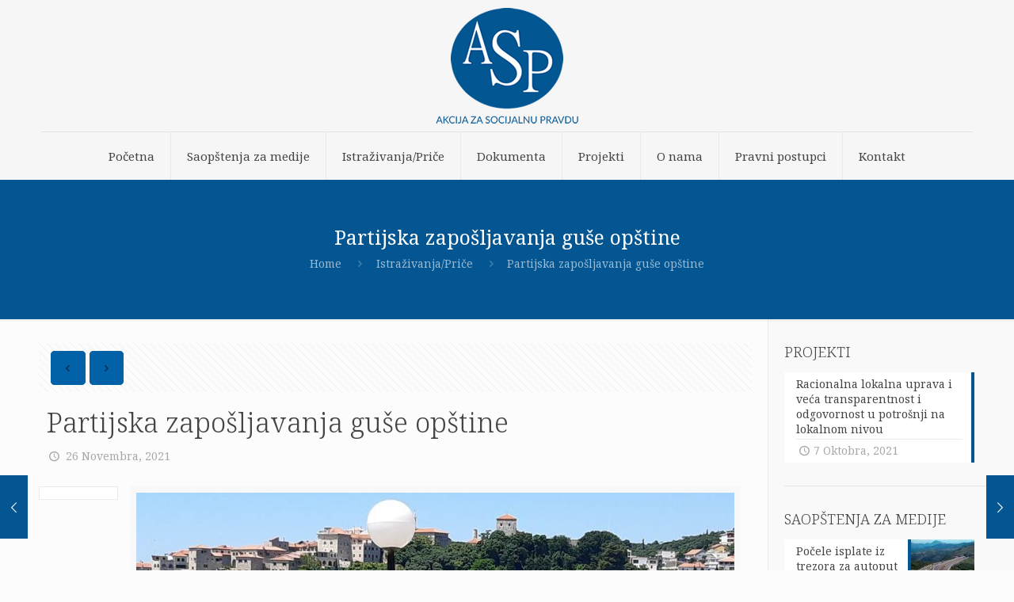

--- FILE ---
content_type: text/html; charset=UTF-8
request_url: https://aspmne.com/partijska-zaposljavanja-guse-opstine/
body_size: 25908
content:
<!DOCTYPE html>
<html lang="bs-BA" class="no-js">

<head>
<meta name="MobileOptimized" content="width" />
<meta name="HandheldFriendly" content="true" />
<meta name="generator" content="Drupal 7 (https://www.drupal.org)" />


<meta charset="UTF-8" />
<meta name="description" content="BePolitics | Best WordPress theme for politic organizations and so on"/>
<link rel="alternate" hreflang="bs-BA" href="https://aspmne.com/partijska-zaposljavanja-guse-opstine/"/>
<meta name='robots' content='index, follow, max-image-preview:large, max-snippet:-1, max-video-preview:-1' />
<meta name="format-detection" content="telephone=no">
<meta name="viewport" content="width=device-width, initial-scale=1, maximum-scale=1" />
<link rel="shortcut icon" href="https://aspmne.com/storage/2021/10/fav.jpg" type="image/x-icon" />

	<!-- This site is optimized with the Yoast SEO plugin v19.12 - https://yoast.com/wordpress/plugins/seo/ -->
	<title>Partijska zapošljavanja guše opštine - NVO Akcija za socijalnu pravdu</title>
	<link rel="canonical" href="https://aspmne.com/partijska-zaposljavanja-guse-opstine/" />
	<meta property="og:locale" content="bs_BA" />
	<meta property="og:type" content="article" />
	<meta property="og:title" content="Partijska zapošljavanja guše opštine - NVO Akcija za socijalnu pravdu" />
	<meta property="og:description" content="Akcija za socijalnu pravdu (ASP) uputila je Skupštini preporuke za unapređenje pravnog okvira za lokalne samouprave, jer je utvrdila da su u određenim opštinama, koje ne […]" />
	<meta property="og:url" content="https://aspmne.com/partijska-zaposljavanja-guse-opstine/" />
	<meta property="og:site_name" content="NVO Akcija za socijalnu pravdu" />
	<meta property="article:published_time" content="2021-11-26T13:19:11+00:00" />
	<meta property="article:modified_time" content="2021-11-27T13:39:20+00:00" />
	<meta property="og:image" content="https://aspmne.com/storage/2021/11/Ulcinj.jpg" />
	<meta property="og:image:width" content="1000" />
	<meta property="og:image:height" content="562" />
	<meta property="og:image:type" content="image/jpeg" />
	<meta name="author" content="aspmne" />
	<meta name="twitter:card" content="summary_large_image" />
	<meta name="twitter:label1" content="Written by" />
	<meta name="twitter:data1" content="aspmne" />
	<meta name="twitter:label2" content="Est. reading time" />
	<meta name="twitter:data2" content="7 minuta" />
	<script type="application/ld+json" class="yoast-schema-graph">{"@context":"https://schema.org","@graph":[{"@type":"WebPage","@id":"https://aspmne.com/partijska-zaposljavanja-guse-opstine/","url":"https://aspmne.com/partijska-zaposljavanja-guse-opstine/","name":"Partijska zapošljavanja guše opštine - NVO Akcija za socijalnu pravdu","isPartOf":{"@id":"https://aspmne.com/#website"},"primaryImageOfPage":{"@id":"https://aspmne.com/partijska-zaposljavanja-guse-opstine/#primaryimage"},"image":{"@id":"https://aspmne.com/partijska-zaposljavanja-guse-opstine/#primaryimage"},"thumbnailUrl":"https://aspmne.com/storage/2021/11/Ulcinj.jpg","datePublished":"2021-11-26T13:19:11+00:00","dateModified":"2021-11-27T13:39:20+00:00","author":{"@id":"https://aspmne.com/#/schema/person/cff223b65d84e3c9dd844eecc3fbd32d"},"breadcrumb":{"@id":"https://aspmne.com/partijska-zaposljavanja-guse-opstine/#breadcrumb"},"inLanguage":"bs-BA","potentialAction":[{"@type":"ReadAction","target":["https://aspmne.com/partijska-zaposljavanja-guse-opstine/"]}]},{"@type":"ImageObject","inLanguage":"bs-BA","@id":"https://aspmne.com/partijska-zaposljavanja-guse-opstine/#primaryimage","url":"https://aspmne.com/storage/2021/11/Ulcinj.jpg","contentUrl":"https://aspmne.com/storage/2021/11/Ulcinj.jpg","width":1000,"height":562},{"@type":"BreadcrumbList","@id":"https://aspmne.com/partijska-zaposljavanja-guse-opstine/#breadcrumb","itemListElement":[{"@type":"ListItem","position":1,"name":"Home","item":"https://aspmne.com/"},{"@type":"ListItem","position":2,"name":"Partijska zapošljavanja guše opštine"}]},{"@type":"WebSite","@id":"https://aspmne.com/#website","url":"https://aspmne.com/","name":"NVO Akcija za socijalnu pravdu","description":"","potentialAction":[{"@type":"SearchAction","target":{"@type":"EntryPoint","urlTemplate":"https://aspmne.com/?s={search_term_string}"},"query-input":"required name=search_term_string"}],"inLanguage":"bs-BA"},{"@type":"Person","@id":"https://aspmne.com/#/schema/person/cff223b65d84e3c9dd844eecc3fbd32d","name":"aspmne","image":{"@type":"ImageObject","inLanguage":"bs-BA","@id":"https://aspmne.com/#/schema/person/image/","url":"https://secure.gravatar.com/avatar/47e189ba4a3f2cab0d3cd1d245acc82d0aa164046f66914ff8c7fedc6340fd16?s=96&d=mm&r=g","contentUrl":"https://secure.gravatar.com/avatar/47e189ba4a3f2cab0d3cd1d245acc82d0aa164046f66914ff8c7fedc6340fd16?s=96&d=mm&r=g","caption":"aspmne"},"url":"https://aspmne.com/writer/aspmne/"}]}</script>
	<!-- / Yoast SEO plugin. -->


<link rel='dns-prefetch' href='//fonts.googleapis.com' />
<link rel="alternate" type="application/rss+xml" title="NVO Akcija za socijalnu pravdu &raquo; novosti" href="https://aspmne.com/feed/" />
<link rel="alternate" type="application/rss+xml" title="NVO Akcija za socijalnu pravdu &raquo;  novosti o komentarima" href="https://aspmne.com/comments/feed/" />
<link rel="alternate" title="oEmbed (JSON)" type="application/json+oembed" href="https://aspmne.com/wp-json/oembed/1.0/embed?url=https%3A%2F%2Faspmne.com%2Fpartijska-zaposljavanja-guse-opstine%2F" />
<link rel="alternate" title="oEmbed (XML)" type="text/xml+oembed" href="https://aspmne.com/wp-json/oembed/1.0/embed?url=https%3A%2F%2Faspmne.com%2Fpartijska-zaposljavanja-guse-opstine%2F&#038;format=xml" />
<style id='wp-img-auto-sizes-contain-inline-css' type='text/css'>
img:is([sizes=auto i],[sizes^="auto," i]){contain-intrinsic-size:3000px 1500px}
/*# sourceURL=wp-img-auto-sizes-contain-inline-css */
</style>
<style id='wp-emoji-styles-inline-css' type='text/css'>

	img.wp-smiley, img.emoji {
		display: inline !important;
		border: none !important;
		box-shadow: none !important;
		height: 1em !important;
		width: 1em !important;
		margin: 0 0.07em !important;
		vertical-align: -0.1em !important;
		background: none !important;
		padding: 0 !important;
	}
/*# sourceURL=wp-emoji-styles-inline-css */
</style>
<style id='wp-block-library-inline-css' type='text/css'>
:root{--wp-block-synced-color:#7a00df;--wp-block-synced-color--rgb:122,0,223;--wp-bound-block-color:var(--wp-block-synced-color);--wp-editor-canvas-background:#ddd;--wp-admin-theme-color:#007cba;--wp-admin-theme-color--rgb:0,124,186;--wp-admin-theme-color-darker-10:#006ba1;--wp-admin-theme-color-darker-10--rgb:0,107,160.5;--wp-admin-theme-color-darker-20:#005a87;--wp-admin-theme-color-darker-20--rgb:0,90,135;--wp-admin-border-width-focus:2px}@media (min-resolution:192dpi){:root{--wp-admin-border-width-focus:1.5px}}.wp-element-button{cursor:pointer}:root .has-very-light-gray-background-color{background-color:#eee}:root .has-very-dark-gray-background-color{background-color:#313131}:root .has-very-light-gray-color{color:#eee}:root .has-very-dark-gray-color{color:#313131}:root .has-vivid-green-cyan-to-vivid-cyan-blue-gradient-background{background:linear-gradient(135deg,#00d084,#0693e3)}:root .has-purple-crush-gradient-background{background:linear-gradient(135deg,#34e2e4,#4721fb 50%,#ab1dfe)}:root .has-hazy-dawn-gradient-background{background:linear-gradient(135deg,#faaca8,#dad0ec)}:root .has-subdued-olive-gradient-background{background:linear-gradient(135deg,#fafae1,#67a671)}:root .has-atomic-cream-gradient-background{background:linear-gradient(135deg,#fdd79a,#004a59)}:root .has-nightshade-gradient-background{background:linear-gradient(135deg,#330968,#31cdcf)}:root .has-midnight-gradient-background{background:linear-gradient(135deg,#020381,#2874fc)}:root{--wp--preset--font-size--normal:16px;--wp--preset--font-size--huge:42px}.has-regular-font-size{font-size:1em}.has-larger-font-size{font-size:2.625em}.has-normal-font-size{font-size:var(--wp--preset--font-size--normal)}.has-huge-font-size{font-size:var(--wp--preset--font-size--huge)}.has-text-align-center{text-align:center}.has-text-align-left{text-align:left}.has-text-align-right{text-align:right}.has-fit-text{white-space:nowrap!important}#end-resizable-editor-section{display:none}.aligncenter{clear:both}.items-justified-left{justify-content:flex-start}.items-justified-center{justify-content:center}.items-justified-right{justify-content:flex-end}.items-justified-space-between{justify-content:space-between}.screen-reader-text{border:0;clip-path:inset(50%);height:1px;margin:-1px;overflow:hidden;padding:0;position:absolute;width:1px;word-wrap:normal!important}.screen-reader-text:focus{background-color:#ddd;clip-path:none;color:#444;display:block;font-size:1em;height:auto;left:5px;line-height:normal;padding:15px 23px 14px;text-decoration:none;top:5px;width:auto;z-index:100000}html :where(.has-border-color){border-style:solid}html :where([style*=border-top-color]){border-top-style:solid}html :where([style*=border-right-color]){border-right-style:solid}html :where([style*=border-bottom-color]){border-bottom-style:solid}html :where([style*=border-left-color]){border-left-style:solid}html :where([style*=border-width]){border-style:solid}html :where([style*=border-top-width]){border-top-style:solid}html :where([style*=border-right-width]){border-right-style:solid}html :where([style*=border-bottom-width]){border-bottom-style:solid}html :where([style*=border-left-width]){border-left-style:solid}html :where(img[class*=wp-image-]){height:auto;max-width:100%}:where(figure){margin:0 0 1em}html :where(.is-position-sticky){--wp-admin--admin-bar--position-offset:var(--wp-admin--admin-bar--height,0px)}@media screen and (max-width:600px){html :where(.is-position-sticky){--wp-admin--admin-bar--position-offset:0px}}

/*# sourceURL=wp-block-library-inline-css */
</style><style id='global-styles-inline-css' type='text/css'>
:root{--wp--preset--aspect-ratio--square: 1;--wp--preset--aspect-ratio--4-3: 4/3;--wp--preset--aspect-ratio--3-4: 3/4;--wp--preset--aspect-ratio--3-2: 3/2;--wp--preset--aspect-ratio--2-3: 2/3;--wp--preset--aspect-ratio--16-9: 16/9;--wp--preset--aspect-ratio--9-16: 9/16;--wp--preset--color--black: #000000;--wp--preset--color--cyan-bluish-gray: #abb8c3;--wp--preset--color--white: #ffffff;--wp--preset--color--pale-pink: #f78da7;--wp--preset--color--vivid-red: #cf2e2e;--wp--preset--color--luminous-vivid-orange: #ff6900;--wp--preset--color--luminous-vivid-amber: #fcb900;--wp--preset--color--light-green-cyan: #7bdcb5;--wp--preset--color--vivid-green-cyan: #00d084;--wp--preset--color--pale-cyan-blue: #8ed1fc;--wp--preset--color--vivid-cyan-blue: #0693e3;--wp--preset--color--vivid-purple: #9b51e0;--wp--preset--gradient--vivid-cyan-blue-to-vivid-purple: linear-gradient(135deg,rgb(6,147,227) 0%,rgb(155,81,224) 100%);--wp--preset--gradient--light-green-cyan-to-vivid-green-cyan: linear-gradient(135deg,rgb(122,220,180) 0%,rgb(0,208,130) 100%);--wp--preset--gradient--luminous-vivid-amber-to-luminous-vivid-orange: linear-gradient(135deg,rgb(252,185,0) 0%,rgb(255,105,0) 100%);--wp--preset--gradient--luminous-vivid-orange-to-vivid-red: linear-gradient(135deg,rgb(255,105,0) 0%,rgb(207,46,46) 100%);--wp--preset--gradient--very-light-gray-to-cyan-bluish-gray: linear-gradient(135deg,rgb(238,238,238) 0%,rgb(169,184,195) 100%);--wp--preset--gradient--cool-to-warm-spectrum: linear-gradient(135deg,rgb(74,234,220) 0%,rgb(151,120,209) 20%,rgb(207,42,186) 40%,rgb(238,44,130) 60%,rgb(251,105,98) 80%,rgb(254,248,76) 100%);--wp--preset--gradient--blush-light-purple: linear-gradient(135deg,rgb(255,206,236) 0%,rgb(152,150,240) 100%);--wp--preset--gradient--blush-bordeaux: linear-gradient(135deg,rgb(254,205,165) 0%,rgb(254,45,45) 50%,rgb(107,0,62) 100%);--wp--preset--gradient--luminous-dusk: linear-gradient(135deg,rgb(255,203,112) 0%,rgb(199,81,192) 50%,rgb(65,88,208) 100%);--wp--preset--gradient--pale-ocean: linear-gradient(135deg,rgb(255,245,203) 0%,rgb(182,227,212) 50%,rgb(51,167,181) 100%);--wp--preset--gradient--electric-grass: linear-gradient(135deg,rgb(202,248,128) 0%,rgb(113,206,126) 100%);--wp--preset--gradient--midnight: linear-gradient(135deg,rgb(2,3,129) 0%,rgb(40,116,252) 100%);--wp--preset--font-size--small: 13px;--wp--preset--font-size--medium: 20px;--wp--preset--font-size--large: 36px;--wp--preset--font-size--x-large: 42px;--wp--preset--spacing--20: 0.44rem;--wp--preset--spacing--30: 0.67rem;--wp--preset--spacing--40: 1rem;--wp--preset--spacing--50: 1.5rem;--wp--preset--spacing--60: 2.25rem;--wp--preset--spacing--70: 3.38rem;--wp--preset--spacing--80: 5.06rem;--wp--preset--shadow--natural: 6px 6px 9px rgba(0, 0, 0, 0.2);--wp--preset--shadow--deep: 12px 12px 50px rgba(0, 0, 0, 0.4);--wp--preset--shadow--sharp: 6px 6px 0px rgba(0, 0, 0, 0.2);--wp--preset--shadow--outlined: 6px 6px 0px -3px rgb(255, 255, 255), 6px 6px rgb(0, 0, 0);--wp--preset--shadow--crisp: 6px 6px 0px rgb(0, 0, 0);}:where(.is-layout-flex){gap: 0.5em;}:where(.is-layout-grid){gap: 0.5em;}body .is-layout-flex{display: flex;}.is-layout-flex{flex-wrap: wrap;align-items: center;}.is-layout-flex > :is(*, div){margin: 0;}body .is-layout-grid{display: grid;}.is-layout-grid > :is(*, div){margin: 0;}:where(.wp-block-columns.is-layout-flex){gap: 2em;}:where(.wp-block-columns.is-layout-grid){gap: 2em;}:where(.wp-block-post-template.is-layout-flex){gap: 1.25em;}:where(.wp-block-post-template.is-layout-grid){gap: 1.25em;}.has-black-color{color: var(--wp--preset--color--black) !important;}.has-cyan-bluish-gray-color{color: var(--wp--preset--color--cyan-bluish-gray) !important;}.has-white-color{color: var(--wp--preset--color--white) !important;}.has-pale-pink-color{color: var(--wp--preset--color--pale-pink) !important;}.has-vivid-red-color{color: var(--wp--preset--color--vivid-red) !important;}.has-luminous-vivid-orange-color{color: var(--wp--preset--color--luminous-vivid-orange) !important;}.has-luminous-vivid-amber-color{color: var(--wp--preset--color--luminous-vivid-amber) !important;}.has-light-green-cyan-color{color: var(--wp--preset--color--light-green-cyan) !important;}.has-vivid-green-cyan-color{color: var(--wp--preset--color--vivid-green-cyan) !important;}.has-pale-cyan-blue-color{color: var(--wp--preset--color--pale-cyan-blue) !important;}.has-vivid-cyan-blue-color{color: var(--wp--preset--color--vivid-cyan-blue) !important;}.has-vivid-purple-color{color: var(--wp--preset--color--vivid-purple) !important;}.has-black-background-color{background-color: var(--wp--preset--color--black) !important;}.has-cyan-bluish-gray-background-color{background-color: var(--wp--preset--color--cyan-bluish-gray) !important;}.has-white-background-color{background-color: var(--wp--preset--color--white) !important;}.has-pale-pink-background-color{background-color: var(--wp--preset--color--pale-pink) !important;}.has-vivid-red-background-color{background-color: var(--wp--preset--color--vivid-red) !important;}.has-luminous-vivid-orange-background-color{background-color: var(--wp--preset--color--luminous-vivid-orange) !important;}.has-luminous-vivid-amber-background-color{background-color: var(--wp--preset--color--luminous-vivid-amber) !important;}.has-light-green-cyan-background-color{background-color: var(--wp--preset--color--light-green-cyan) !important;}.has-vivid-green-cyan-background-color{background-color: var(--wp--preset--color--vivid-green-cyan) !important;}.has-pale-cyan-blue-background-color{background-color: var(--wp--preset--color--pale-cyan-blue) !important;}.has-vivid-cyan-blue-background-color{background-color: var(--wp--preset--color--vivid-cyan-blue) !important;}.has-vivid-purple-background-color{background-color: var(--wp--preset--color--vivid-purple) !important;}.has-black-border-color{border-color: var(--wp--preset--color--black) !important;}.has-cyan-bluish-gray-border-color{border-color: var(--wp--preset--color--cyan-bluish-gray) !important;}.has-white-border-color{border-color: var(--wp--preset--color--white) !important;}.has-pale-pink-border-color{border-color: var(--wp--preset--color--pale-pink) !important;}.has-vivid-red-border-color{border-color: var(--wp--preset--color--vivid-red) !important;}.has-luminous-vivid-orange-border-color{border-color: var(--wp--preset--color--luminous-vivid-orange) !important;}.has-luminous-vivid-amber-border-color{border-color: var(--wp--preset--color--luminous-vivid-amber) !important;}.has-light-green-cyan-border-color{border-color: var(--wp--preset--color--light-green-cyan) !important;}.has-vivid-green-cyan-border-color{border-color: var(--wp--preset--color--vivid-green-cyan) !important;}.has-pale-cyan-blue-border-color{border-color: var(--wp--preset--color--pale-cyan-blue) !important;}.has-vivid-cyan-blue-border-color{border-color: var(--wp--preset--color--vivid-cyan-blue) !important;}.has-vivid-purple-border-color{border-color: var(--wp--preset--color--vivid-purple) !important;}.has-vivid-cyan-blue-to-vivid-purple-gradient-background{background: var(--wp--preset--gradient--vivid-cyan-blue-to-vivid-purple) !important;}.has-light-green-cyan-to-vivid-green-cyan-gradient-background{background: var(--wp--preset--gradient--light-green-cyan-to-vivid-green-cyan) !important;}.has-luminous-vivid-amber-to-luminous-vivid-orange-gradient-background{background: var(--wp--preset--gradient--luminous-vivid-amber-to-luminous-vivid-orange) !important;}.has-luminous-vivid-orange-to-vivid-red-gradient-background{background: var(--wp--preset--gradient--luminous-vivid-orange-to-vivid-red) !important;}.has-very-light-gray-to-cyan-bluish-gray-gradient-background{background: var(--wp--preset--gradient--very-light-gray-to-cyan-bluish-gray) !important;}.has-cool-to-warm-spectrum-gradient-background{background: var(--wp--preset--gradient--cool-to-warm-spectrum) !important;}.has-blush-light-purple-gradient-background{background: var(--wp--preset--gradient--blush-light-purple) !important;}.has-blush-bordeaux-gradient-background{background: var(--wp--preset--gradient--blush-bordeaux) !important;}.has-luminous-dusk-gradient-background{background: var(--wp--preset--gradient--luminous-dusk) !important;}.has-pale-ocean-gradient-background{background: var(--wp--preset--gradient--pale-ocean) !important;}.has-electric-grass-gradient-background{background: var(--wp--preset--gradient--electric-grass) !important;}.has-midnight-gradient-background{background: var(--wp--preset--gradient--midnight) !important;}.has-small-font-size{font-size: var(--wp--preset--font-size--small) !important;}.has-medium-font-size{font-size: var(--wp--preset--font-size--medium) !important;}.has-large-font-size{font-size: var(--wp--preset--font-size--large) !important;}.has-x-large-font-size{font-size: var(--wp--preset--font-size--x-large) !important;}
/*# sourceURL=global-styles-inline-css */
</style>

<style id='classic-theme-styles-inline-css' type='text/css'>
/*! This file is auto-generated */
.wp-block-button__link{color:#fff;background-color:#32373c;border-radius:9999px;box-shadow:none;text-decoration:none;padding:calc(.667em + 2px) calc(1.333em + 2px);font-size:1.125em}.wp-block-file__button{background:#32373c;color:#fff;text-decoration:none}
/*# sourceURL=/wp-includes/css/classic-themes.min.css */
</style>
<link rel='stylesheet' id='contact-form-7-css' href='https://aspmne.com/core/modules/8516d2654f/includes/css/styles.css' type='text/css' media='all' />
<link rel='stylesheet' id='style-css' href='https://aspmne.com/core/views/febf425533/design.css' type='text/css' media='all' />
<link rel='stylesheet' id='mfn-base-css' href='https://aspmne.com/core/views/febf425533/css/base.css' type='text/css' media='all' />
<link rel='stylesheet' id='mfn-layout-css' href='https://aspmne.com/core/views/febf425533/css/layout.css' type='text/css' media='all' />
<link rel='stylesheet' id='mfn-shortcodes-css' href='https://aspmne.com/core/views/febf425533/css/shortcodes.css' type='text/css' media='all' />
<link rel='stylesheet' id='mfn-animations-css' href='https://aspmne.com/core/views/febf425533/assets/animations/animations.min.css' type='text/css' media='all' />
<link rel='stylesheet' id='mfn-jquery-ui-css' href='https://aspmne.com/core/views/febf425533/assets/ui/jquery.ui.all.css' type='text/css' media='all' />
<link rel='stylesheet' id='mfn-jplayer-css' href='https://aspmne.com/core/views/febf425533/assets/jplayer/css/jplayer.blue.monday.css' type='text/css' media='all' />
<link rel='stylesheet' id='mfn-responsive-css' href='https://aspmne.com/core/views/febf425533/css/responsive.css' type='text/css' media='all' />
<link rel='stylesheet' id='mfn-fonts-css' href='https://fonts.googleapis.com/css?family=Noto+Serif%3A1%2C300%2C400%2C400italic%2C700' type='text/css' media='all' />
<style id='mfn-dynamic-inline-css' type='text/css'>
@media only screen and (min-width: 1240px){body:not(.header-simple) #Top_bar #menu{display:block!important}.tr-menu #Top_bar #menu{background:none!important}#Top_bar .menu > li > ul.mfn-megamenu{width:984px}#Top_bar .menu > li > ul.mfn-megamenu > li{float:left}#Top_bar .menu > li > ul.mfn-megamenu > li.mfn-megamenu-cols-1{width:100%}#Top_bar .menu > li > ul.mfn-megamenu > li.mfn-megamenu-cols-2{width:50%}#Top_bar .menu > li > ul.mfn-megamenu > li.mfn-megamenu-cols-3{width:33.33%}#Top_bar .menu > li > ul.mfn-megamenu > li.mfn-megamenu-cols-4{width:25%}#Top_bar .menu > li > ul.mfn-megamenu > li.mfn-megamenu-cols-5{width:20%}#Top_bar .menu > li > ul.mfn-megamenu > li.mfn-megamenu-cols-6{width:16.66%}#Top_bar .menu > li > ul.mfn-megamenu > li > ul{display:block!important;position:inherit;left:auto;top:auto;border-width:0 1px 0 0}#Top_bar .menu > li > ul.mfn-megamenu > li:last-child > ul{border:0}#Top_bar .menu > li > ul.mfn-megamenu > li > ul li{width:auto}#Top_bar .menu > li > ul.mfn-megamenu a.mfn-megamenu-title{text-transform:uppercase;font-weight:400;background:none}#Top_bar .menu > li > ul.mfn-megamenu a .menu-arrow{display:none}.menuo-right #Top_bar .menu > li > ul.mfn-megamenu{left:auto;right:0}.menuo-right #Top_bar .menu > li > ul.mfn-megamenu-bg{box-sizing:border-box}#Top_bar .menu > li > ul.mfn-megamenu-bg{padding:20px 166px 20px 20px;background-repeat:no-repeat;background-position:right bottom}.rtl #Top_bar .menu > li > ul.mfn-megamenu-bg{padding-left:166px;padding-right:20px;background-position:left bottom}#Top_bar .menu > li > ul.mfn-megamenu-bg > li{background:none}#Top_bar .menu > li > ul.mfn-megamenu-bg > li a{border:none}#Top_bar .menu > li > ul.mfn-megamenu-bg > li > ul{background:none!important;-webkit-box-shadow:0 0 0 0;-moz-box-shadow:0 0 0 0;box-shadow:0 0 0 0}.mm-vertical #Top_bar .container{position:relative;}.mm-vertical #Top_bar .top_bar_left{position:static;}.mm-vertical #Top_bar .menu > li ul{box-shadow:0 0 0 0 transparent!important;background-image:none;}.mm-vertical #Top_bar .menu > li > ul.mfn-megamenu{width:98%!important;margin:0 1%;padding:20px 0;}.mm-vertical.header-plain #Top_bar .menu > li > ul.mfn-megamenu{width:100%!important;margin:0;}.mm-vertical #Top_bar .menu > li > ul.mfn-megamenu > li{display:table-cell;float:none!important;width:10%;padding:0 15px;border-right:1px solid rgba(0, 0, 0, 0.05);}.mm-vertical #Top_bar .menu > li > ul.mfn-megamenu > li:last-child{border-right-width:0}.mm-vertical #Top_bar .menu > li > ul.mfn-megamenu > li.hide-border{border-right-width:0}.mm-vertical #Top_bar .menu > li > ul.mfn-megamenu > li a{border-bottom-width:0;padding:9px 15px;line-height:120%;}.mm-vertical #Top_bar .menu > li > ul.mfn-megamenu a.mfn-megamenu-title{font-weight:700;}.rtl .mm-vertical #Top_bar .menu > li > ul.mfn-megamenu > li:first-child{border-right-width:0}.rtl .mm-vertical #Top_bar .menu > li > ul.mfn-megamenu > li:last-child{border-right-width:1px}.header-plain:not(.menuo-right) #Header .top_bar_left{width:auto!important}.header-stack.header-center #Top_bar #menu{display:inline-block!important}.header-simple #Top_bar #menu{display:none;height:auto;width:300px;bottom:auto;top:100%;right:1px;position:absolute;margin:0}.header-simple #Header a.responsive-menu-toggle{display:block;right:10px}.header-simple #Top_bar #menu > ul{width:100%;float:left}.header-simple #Top_bar #menu ul li{width:100%;padding-bottom:0;border-right:0;position:relative}.header-simple #Top_bar #menu ul li a{padding:0 20px;margin:0;display:block;height:auto;line-height:normal;border:none}.header-simple #Top_bar #menu ul li a:after{display:none}.header-simple #Top_bar #menu ul li a span{border:none;line-height:44px;display:inline;padding:0}.header-simple #Top_bar #menu ul li.submenu .menu-toggle{display:block;position:absolute;right:0;top:0;width:44px;height:44px;line-height:44px;font-size:30px;font-weight:300;text-align:center;cursor:pointer;color:#444;opacity:0.33;}.header-simple #Top_bar #menu ul li.submenu .menu-toggle:after{content:"+"}.header-simple #Top_bar #menu ul li.hover > .menu-toggle:after{content:"-"}.header-simple #Top_bar #menu ul li.hover a{border-bottom:0}.header-simple #Top_bar #menu ul.mfn-megamenu li .menu-toggle{display:none}.header-simple #Top_bar #menu ul li ul{position:relative!important;left:0!important;top:0;padding:0;margin:0!important;width:auto!important;background-image:none}.header-simple #Top_bar #menu ul li ul li{width:100%!important;display:block;padding:0;}.header-simple #Top_bar #menu ul li ul li a{padding:0 20px 0 30px}.header-simple #Top_bar #menu ul li ul li a .menu-arrow{display:none}.header-simple #Top_bar #menu ul li ul li a span{padding:0}.header-simple #Top_bar #menu ul li ul li a span:after{display:none!important}.header-simple #Top_bar .menu > li > ul.mfn-megamenu a.mfn-megamenu-title{text-transform:uppercase;font-weight:400}.header-simple #Top_bar .menu > li > ul.mfn-megamenu > li > ul{display:block!important;position:inherit;left:auto;top:auto}.header-simple #Top_bar #menu ul li ul li ul{border-left:0!important;padding:0;top:0}.header-simple #Top_bar #menu ul li ul li ul li a{padding:0 20px 0 40px}.rtl.header-simple #Top_bar #menu{left:1px;right:auto}.rtl.header-simple #Top_bar a.responsive-menu-toggle{left:10px;right:auto}.rtl.header-simple #Top_bar #menu ul li.submenu .menu-toggle{left:0;right:auto}.rtl.header-simple #Top_bar #menu ul li ul{left:auto!important;right:0!important}.rtl.header-simple #Top_bar #menu ul li ul li a{padding:0 30px 0 20px}.rtl.header-simple #Top_bar #menu ul li ul li ul li a{padding:0 40px 0 20px}.menu-highlight #Top_bar .menu > li{margin:0 2px}.menu-highlight:not(.header-creative) #Top_bar .menu > li > a{margin:20px 0;padding:0;-webkit-border-radius:5px;border-radius:5px}.menu-highlight #Top_bar .menu > li > a:after{display:none}.menu-highlight #Top_bar .menu > li > a span:not(.description){line-height:50px}.menu-highlight #Top_bar .menu > li > a span.description{display:none}.menu-highlight.header-stack #Top_bar .menu > li > a{margin:10px 0!important}.menu-highlight.header-stack #Top_bar .menu > li > a span:not(.description){line-height:40px}.menu-highlight.header-transparent #Top_bar .menu > li > a{margin:5px 0}.menu-highlight.header-simple #Top_bar #menu ul li,.menu-highlight.header-creative #Top_bar #menu ul li{margin:0}.menu-highlight.header-simple #Top_bar #menu ul li > a,.menu-highlight.header-creative #Top_bar #menu ul li > a{-webkit-border-radius:0;border-radius:0}.menu-highlight:not(.header-fixed):not(.header-simple) #Top_bar.is-sticky .menu > li > a{margin:10px 0!important;padding:5px 0!important}.menu-highlight:not(.header-fixed):not(.header-simple) #Top_bar.is-sticky .menu > li > a span{line-height:30px!important}.header-modern.menu-highlight.menuo-right .menu_wrapper{margin-right:20px}.menu-line-below #Top_bar .menu > li > a:after{top:auto;bottom:-4px}.menu-line-below #Top_bar.is-sticky .menu > li > a:after{top:auto;bottom:-4px}.menu-line-below-80 #Top_bar:not(.is-sticky) .menu > li > a:after{height:4px;left:10%;top:50%;margin-top:20px;width:80%}.menu-line-below-80-1 #Top_bar:not(.is-sticky) .menu > li > a:after{height:1px;left:10%;top:50%;margin-top:20px;width:80%}.menu-link-color #Top_bar .menu > li > a:after{display:none!important}.menu-arrow-top #Top_bar .menu > li > a:after{background:none repeat scroll 0 0 rgba(0,0,0,0)!important;border-color:#ccc transparent transparent;border-style:solid;border-width:7px 7px 0;display:block;height:0;left:50%;margin-left:-7px;top:0!important;width:0}.menu-arrow-top #Top_bar.is-sticky .menu > li > a:after{top:0!important}.menu-arrow-bottom #Top_bar .menu > li > a:after{background:none!important;border-color:transparent transparent #ccc;border-style:solid;border-width:0 7px 7px;display:block;height:0;left:50%;margin-left:-7px;top:auto;bottom:0;width:0}.menu-arrow-bottom #Top_bar.is-sticky .menu > li > a:after{top:auto;bottom:0}.menuo-no-borders #Top_bar .menu > li > a span{border-width:0!important}.menuo-no-borders #Header_creative #Top_bar .menu > li > a span{border-bottom-width:0}.menuo-no-borders.header-plain #Top_bar a#header_cart,.menuo-no-borders.header-plain #Top_bar a#search_button,.menuo-no-borders.header-plain #Top_bar .wpml-languages,.menuo-no-borders.header-plain #Top_bar a.action_button{border-width:0}.menuo-right #Top_bar .menu_wrapper{float:right}.menuo-right.header-stack:not(.header-center) #Top_bar .menu_wrapper{margin-right:150px}body.header-creative{padding-left:50px}body.header-creative.header-open{padding-left:250px}body.error404,body.under-construction,body.template-blank{padding-left:0!important}.header-creative.footer-fixed #Footer,.header-creative.footer-sliding #Footer,.header-creative.footer-stick #Footer.is-sticky{box-sizing:border-box;padding-left:50px;}.header-open.footer-fixed #Footer,.header-open.footer-sliding #Footer,.header-creative.footer-stick #Footer.is-sticky{padding-left:250px;}.header-rtl.header-creative.footer-fixed #Footer,.header-rtl.header-creative.footer-sliding #Footer,.header-rtl.header-creative.footer-stick #Footer.is-sticky{padding-left:0;padding-right:50px;}.header-rtl.header-open.footer-fixed #Footer,.header-rtl.header-open.footer-sliding #Footer,.header-rtl.header-creative.footer-stick #Footer.is-sticky{padding-right:250px;}#Header_creative{background-color:#fff;position:fixed;width:250px;height:100%;left:-200px;top:0;z-index:9002;-webkit-box-shadow:2px 0 4px 2px rgba(0,0,0,.15);box-shadow:2px 0 4px 2px rgba(0,0,0,.15)}#Header_creative .container{width:100%}#Header_creative .creative-wrapper{opacity:0;margin-right:50px}#Header_creative a.creative-menu-toggle{display:block;width:34px;height:34px;line-height:34px;font-size:22px;text-align:center;position:absolute;top:10px;right:8px;border-radius:3px}.admin-bar #Header_creative a.creative-menu-toggle{top:42px}#Header_creative #Top_bar{position:static;width:100%}#Header_creative #Top_bar .top_bar_left{width:100%!important;float:none}#Header_creative #Top_bar .top_bar_right{width:100%!important;float:none;height:auto;margin-bottom:35px;text-align:center;padding:0 20px;top:0;-webkit-box-sizing:border-box;-moz-box-sizing:border-box;box-sizing:border-box}#Header_creative #Top_bar .top_bar_right:before{display:none}#Header_creative #Top_bar .top_bar_right_wrapper{top:0}#Header_creative #Top_bar .logo{float:none;text-align:center;margin:15px 0}#Header_creative #Top_bar #menu{background-color:transparent}#Header_creative #Top_bar .menu_wrapper{float:none;margin:0 0 30px}#Header_creative #Top_bar .menu > li{width:100%;float:none;position:relative}#Header_creative #Top_bar .menu > li > a{padding:0;text-align:center}#Header_creative #Top_bar .menu > li > a:after{display:none}#Header_creative #Top_bar .menu > li > a span{border-right:0;border-bottom-width:1px;line-height:38px}#Header_creative #Top_bar .menu li ul{left:100%;right:auto;top:0;box-shadow:2px 2px 2px 0 rgba(0,0,0,0.03);-webkit-box-shadow:2px 2px 2px 0 rgba(0,0,0,0.03)}#Header_creative #Top_bar .menu > li > ul.mfn-megamenu{margin:0;width:700px!important;}#Header_creative #Top_bar .menu > li > ul.mfn-megamenu > li > ul{left:0}#Header_creative #Top_bar .menu li ul li a{padding-top:9px;padding-bottom:8px}#Header_creative #Top_bar .menu li ul li ul{top:0}#Header_creative #Top_bar .menu > li > a span.description{display:block;font-size:13px;line-height:28px!important;clear:both}#Header_creative #Top_bar .search_wrapper{left:100%;top:auto;bottom:0}#Header_creative #Top_bar a#header_cart{display:inline-block;float:none;top:3px}#Header_creative #Top_bar a#search_button{display:inline-block;float:none;top:3px}#Header_creative #Top_bar .wpml-languages{display:inline-block;float:none;top:0}#Header_creative #Top_bar .wpml-languages.enabled:hover a.active{padding-bottom:11px}#Header_creative #Top_bar .action_button{display:inline-block;float:none;top:16px;margin:0}#Header_creative #Top_bar .banner_wrapper{display:block;text-align:center}#Header_creative #Top_bar .banner_wrapper img{max-width:100%;height:auto;display:inline-block}#Header_creative #Action_bar{display:none;position:absolute;bottom:0;top:auto;clear:both;padding:0 20px;box-sizing:border-box}#Header_creative #Action_bar .social{float:none;text-align:center;padding:5px 0 15px}#Header_creative #Action_bar .social li{margin-bottom:2px}#Header_creative .social li a{color:rgba(0,0,0,.5)}#Header_creative .social li a:hover{color:#000}#Header_creative .creative-social{position:absolute;bottom:10px;right:0;width:50px}#Header_creative .creative-social li{display:block;float:none;width:100%;text-align:center;margin-bottom:5px}.header-creative .fixed-nav.fixed-nav-prev{margin-left:50px}.header-creative.header-open .fixed-nav.fixed-nav-prev{margin-left:250px}.menuo-last #Header_creative #Top_bar .menu li.last ul{top:auto;bottom:0}.header-open #Header_creative{left:0}.header-open #Header_creative .creative-wrapper{opacity:1;margin:0!important;}.header-open #Header_creative .creative-menu-toggle,.header-open #Header_creative .creative-social{display:none}.header-open #Header_creative #Action_bar{display:block}body.header-rtl.header-creative{padding-left:0;padding-right:50px}.header-rtl #Header_creative{left:auto;right:-200px}.header-rtl #Header_creative .creative-wrapper{margin-left:50px;margin-right:0}.header-rtl #Header_creative a.creative-menu-toggle{left:8px;right:auto}.header-rtl #Header_creative .creative-social{left:0;right:auto}.header-rtl #Footer #back_to_top.sticky{right:125px}.header-rtl #popup_contact{right:70px}.header-rtl #Header_creative #Top_bar .menu li ul{left:auto;right:100%}.header-rtl #Header_creative #Top_bar .search_wrapper{left:auto;right:100%;}.header-rtl .fixed-nav.fixed-nav-prev{margin-left:0!important}.header-rtl .fixed-nav.fixed-nav-next{margin-right:50px}body.header-rtl.header-creative.header-open{padding-left:0;padding-right:250px!important}.header-rtl.header-open #Header_creative{left:auto;right:0}.header-rtl.header-open #Footer #back_to_top.sticky{right:325px}.header-rtl.header-open #popup_contact{right:270px}.header-rtl.header-open .fixed-nav.fixed-nav-next{margin-right:250px}#Header_creative.active{left:-1px;}.header-rtl #Header_creative.active{left:auto;right:-1px;}#Header_creative.active .creative-wrapper{opacity:1;margin:0}.header-creative .vc_row[data-vc-full-width]{padding-left:50px}.header-creative.header-open .vc_row[data-vc-full-width]{padding-left:250px}.header-open .vc_parallax .vc_parallax-inner { left:auto; width: calc(100% - 250px); }.header-open.header-rtl .vc_parallax .vc_parallax-inner { left:0; right:auto; }#Header_creative.scroll{height:100%;overflow-y:auto}#Header_creative.scroll:not(.dropdown) .menu li ul{display:none!important}#Header_creative.scroll #Action_bar{position:static}#Header_creative.dropdown{outline:none}#Header_creative.dropdown #Top_bar .menu_wrapper{float:left}#Header_creative.dropdown #Top_bar #menu ul li{position:relative;float:left}#Header_creative.dropdown #Top_bar #menu ul li a:after{display:none}#Header_creative.dropdown #Top_bar #menu ul li a span{line-height:38px;padding:0}#Header_creative.dropdown #Top_bar #menu ul li.submenu .menu-toggle{display:block;position:absolute;right:0;top:0;width:38px;height:38px;line-height:38px;font-size:26px;font-weight:300;text-align:center;cursor:pointer;color:#444;opacity:0.33;}#Header_creative.dropdown #Top_bar #menu ul li.submenu .menu-toggle:after{content:"+"}#Header_creative.dropdown #Top_bar #menu ul li.hover > .menu-toggle:after{content:"-"}#Header_creative.dropdown #Top_bar #menu ul li.hover a{border-bottom:0}#Header_creative.dropdown #Top_bar #menu ul.mfn-megamenu li .menu-toggle{display:none}#Header_creative.dropdown #Top_bar #menu ul li ul{position:relative!important;left:0!important;top:0;padding:0;margin-left:0!important;width:auto!important;background-image:none}#Header_creative.dropdown #Top_bar #menu ul li ul li{width:100%!important}#Header_creative.dropdown #Top_bar #menu ul li ul li a{padding:0 10px;text-align:center}#Header_creative.dropdown #Top_bar #menu ul li ul li a .menu-arrow{display:none}#Header_creative.dropdown #Top_bar #menu ul li ul li a span{padding:0}#Header_creative.dropdown #Top_bar #menu ul li ul li a span:after{display:none!important}#Header_creative.dropdown #Top_bar .menu > li > ul.mfn-megamenu a.mfn-megamenu-title{text-transform:uppercase;font-weight:400}#Header_creative.dropdown #Top_bar .menu > li > ul.mfn-megamenu > li > ul{display:block!important;position:inherit;left:auto;top:auto}#Header_creative.dropdown #Top_bar #menu ul li ul li ul{border-left:0!important;padding:0;top:0}#Header_creative{transition: left .5s ease-in-out, right .5s ease-in-out;}#Header_creative .creative-wrapper{transition: opacity .5s ease-in-out, margin 0s ease-in-out .5s;}#Header_creative.active .creative-wrapper{transition: opacity .5s ease-in-out, margin 0s ease-in-out;}}@media only screen and (min-width: 1240px){#Top_bar.is-sticky{position:fixed!important;width:100%;left:0;top:-60px;height:60px;z-index:701;background:#fff;opacity:.97;-webkit-box-shadow:0 2px 5px 0 rgba(0,0,0,0.1);-moz-box-shadow:0 2px 5px 0 rgba(0,0,0,0.1);box-shadow:0 2px 5px 0 rgba(0,0,0,0.1)}.layout-boxed.header-boxed #Top_bar.is-sticky{max-width:1240px;left:50%;-webkit-transform:translateX(-50%);transform:translateX(-50%)}#Top_bar.is-sticky .top_bar_left,#Top_bar.is-sticky .top_bar_right,#Top_bar.is-sticky .top_bar_right:before{background:none}#Top_bar.is-sticky .top_bar_right{top:-4px;height:auto;}#Top_bar.is-sticky .top_bar_right_wrapper{top:15px}.header-plain #Top_bar.is-sticky .top_bar_right_wrapper{top:0}#Top_bar.is-sticky .logo{width:auto;margin:0 30px 0 20px;padding:0}#Top_bar.is-sticky #logo,#Top_bar.is-sticky .custom-logo-link{padding:5px 0!important;height:50px!important;line-height:50px!important}.logo-no-sticky-padding #Top_bar.is-sticky #logo{height:60px!important;line-height:60px!important}#Top_bar.is-sticky #logo img.logo-main{display:none}#Top_bar.is-sticky #logo img.logo-sticky{display:inline;max-height:35px;}#Top_bar.is-sticky .menu_wrapper{clear:none}#Top_bar.is-sticky .menu_wrapper .menu > li > a{padding:15px 0}#Top_bar.is-sticky .menu > li > a,#Top_bar.is-sticky .menu > li > a span{line-height:30px}#Top_bar.is-sticky .menu > li > a:after{top:auto;bottom:-4px}#Top_bar.is-sticky .menu > li > a span.description{display:none}#Top_bar.is-sticky .secondary_menu_wrapper,#Top_bar.is-sticky .banner_wrapper{display:none}.header-overlay #Top_bar.is-sticky{display:none}.sticky-dark #Top_bar.is-sticky,.sticky-dark #Top_bar.is-sticky #menu{background:rgba(0,0,0,.8)}.sticky-dark #Top_bar.is-sticky .menu > li > a{color:#fff}.sticky-dark #Top_bar.is-sticky .top_bar_right a:not(.action_button){color:rgba(255,255,255,.8)}.sticky-dark #Top_bar.is-sticky .wpml-languages a.active,.sticky-dark #Top_bar.is-sticky .wpml-languages ul.wpml-lang-dropdown{background:rgba(0,0,0,0.1);border-color:rgba(0,0,0,0.1)}.sticky-white #Top_bar.is-sticky,.sticky-white #Top_bar.is-sticky #menu{background:rgba(255,255,255,.8)}.sticky-white #Top_bar.is-sticky .menu > li > a{color:#222}.sticky-white #Top_bar.is-sticky .top_bar_right a:not(.action_button){color:rgba(0,0,0,.8)}.sticky-white #Top_bar.is-sticky .wpml-languages a.active,.sticky-white #Top_bar.is-sticky .wpml-languages ul.wpml-lang-dropdown{background:rgba(255,255,255,0.1);border-color:rgba(0,0,0,0.1)}}@media only screen and (min-width: 768px) and (max-width: 1240px){.header_placeholder{height:0!important}}@media only screen and (max-width: 1239px){#Top_bar #menu{display:none;height:auto;width:300px;bottom:auto;top:100%;right:1px;position:absolute;margin:0}#Top_bar a.responsive-menu-toggle{display:block}#Top_bar #menu > ul{width:100%;float:left}#Top_bar #menu ul li{width:100%;padding-bottom:0;border-right:0;position:relative}#Top_bar #menu ul li a{padding:0 25px;margin:0;display:block;height:auto;line-height:normal;border:none}#Top_bar #menu ul li a:after{display:none}#Top_bar #menu ul li a span{border:none;line-height:44px;display:inline;padding:0}#Top_bar #menu ul li a span.description{margin:0 0 0 5px}#Top_bar #menu ul li.submenu .menu-toggle{display:block;position:absolute;right:15px;top:0;width:44px;height:44px;line-height:44px;font-size:30px;font-weight:300;text-align:center;cursor:pointer;color:#444;opacity:0.33;}#Top_bar #menu ul li.submenu .menu-toggle:after{content:"+"}#Top_bar #menu ul li.hover > .menu-toggle:after{content:"-"}#Top_bar #menu ul li.hover a{border-bottom:0}#Top_bar #menu ul li a span:after{display:none!important}#Top_bar #menu ul.mfn-megamenu li .menu-toggle{display:none}#Top_bar #menu ul li ul{position:relative!important;left:0!important;top:0;padding:0;margin-left:0!important;width:auto!important;background-image:none!important;box-shadow:0 0 0 0 transparent!important;-webkit-box-shadow:0 0 0 0 transparent!important}#Top_bar #menu ul li ul li{width:100%!important}#Top_bar #menu ul li ul li a{padding:0 20px 0 35px}#Top_bar #menu ul li ul li a .menu-arrow{display:none}#Top_bar #menu ul li ul li a span{padding:0}#Top_bar #menu ul li ul li a span:after{display:none!important}#Top_bar .menu > li > ul.mfn-megamenu a.mfn-megamenu-title{text-transform:uppercase;font-weight:400}#Top_bar .menu > li > ul.mfn-megamenu > li > ul{display:block!important;position:inherit;left:auto;top:auto}#Top_bar #menu ul li ul li ul{border-left:0!important;padding:0;top:0}#Top_bar #menu ul li ul li ul li a{padding:0 20px 0 45px}.rtl #Top_bar #menu{left:1px;right:auto}.rtl #Top_bar a.responsive-menu-toggle{left:20px;right:auto}.rtl #Top_bar #menu ul li.submenu .menu-toggle{left:15px;right:auto;border-left:none;border-right:1px solid #eee}.rtl #Top_bar #menu ul li ul{left:auto!important;right:0!important}.rtl #Top_bar #menu ul li ul li a{padding:0 30px 0 20px}.rtl #Top_bar #menu ul li ul li ul li a{padding:0 40px 0 20px}.header-stack .menu_wrapper a.responsive-menu-toggle{position:static!important;margin:11px 0!important}.header-stack .menu_wrapper #menu{left:0;right:auto}.rtl.header-stack #Top_bar #menu{left:auto;right:0}.admin-bar #Header_creative{top:32px}.header-creative.layout-boxed{padding-top:85px}.header-creative.layout-full-width #Wrapper{padding-top:60px}#Header_creative{position:fixed;width:100%;left:0!important;top:0;z-index:1001}#Header_creative .creative-wrapper{display:block!important;opacity:1!important}#Header_creative .creative-menu-toggle,#Header_creative .creative-social{display:none!important;opacity:1!important}#Header_creative #Top_bar{position:static;width:100%}#Header_creative #Top_bar #logo,#Header_creative #Top_bar .custom-logo-link{height:50px;line-height:50px;padding:5px 0}#Header_creative #Top_bar #logo img.logo-sticky{max-height:40px!important}#Header_creative #logo img.logo-main{display:none}#Header_creative #logo img.logo-sticky{display:inline-block}.logo-no-sticky-padding #Header_creative #Top_bar #logo{height:60px;line-height:60px;padding:0}.logo-no-sticky-padding #Header_creative #Top_bar #logo img.logo-sticky{max-height:60px!important}#Header_creative #Action_bar{display:none}#Header_creative #Top_bar .top_bar_right{height:60px;top:0}#Header_creative #Top_bar .top_bar_right:before{display:none}#Header_creative #Top_bar .top_bar_right_wrapper{top:0;padding-top:9px}#Header_creative.scroll{overflow:visible!important}}#Header_wrapper, #Intro {background-color: #878989;}#Subheader {background-color: rgba(3,86,146,1);}.header-classic #Action_bar, .header-fixed #Action_bar, .header-plain #Action_bar, .header-split #Action_bar, .header-stack #Action_bar {background-color: #2C2C2C;}#Sliding-top {background-color: #1e1e1e;}#Sliding-top a.sliding-top-control {border-right-color: #1e1e1e;}#Sliding-top.st-center a.sliding-top-control,#Sliding-top.st-left a.sliding-top-control {border-top-color: #1e1e1e;}#Footer {background-color: #1e1e1e;}body, ul.timeline_items, .icon_box a .desc, .icon_box a:hover .desc, .feature_list ul li a, .list_item a, .list_item a:hover,.widget_recent_entries ul li a, .flat_box a, .flat_box a:hover, .story_box .desc, .content_slider.carouselul li a .title,.content_slider.flat.description ul li .desc, .content_slider.flat.description ul li a .desc, .post-nav.minimal a i {color: #808080;}.post-nav.minimal a svg {fill: #808080;}.themecolor, .opening_hours .opening_hours_wrapper li span, .fancy_heading_icon .icon_top,.fancy_heading_arrows .icon-right-dir, .fancy_heading_arrows .icon-left-dir, .fancy_heading_line .title,.button-love a.mfn-love, .format-link .post-title .icon-link, .pager-single > span, .pager-single a:hover,.widget_meta ul, .widget_pages ul, .widget_rss ul, .widget_mfn_recent_comments ul li:after, .widget_archive ul,.widget_recent_comments ul li:after, .widget_nav_menu ul, .woocommerce ul.products li.product .price, .shop_slider .shop_slider_ul li .item_wrapper .price,.woocommerce-page ul.products li.product .price, .widget_price_filter .price_label .from, .widget_price_filter .price_label .to,.woocommerce ul.product_list_widget li .quantity .amount, .woocommerce .product div.entry-summary .price, .woocommerce .star-rating span,#Error_404 .error_pic i, .style-simple #Filters .filters_wrapper ul li a:hover, .style-simple #Filters .filters_wrapper ul li.current-cat a,.style-simple .quick_fact .title {color: #035692;}.themebg,#comments .commentlist > li .reply a.comment-reply-link,#Filters .filters_wrapper ul li a:hover,#Filters .filters_wrapper ul li.current-cat a,.fixed-nav .arrow,.offer_thumb .slider_pagination a:before,.offer_thumb .slider_pagination a.selected:after,.pager .pages a:hover,.pager .pages a.active,.pager .pages span.page-numbers.current,.pager-single span:after,.portfolio_group.exposure .portfolio-item .desc-inner .line,.Recent_posts ul li .desc:after,.Recent_posts ul li .photo .c,.slider_pagination a.selected,.slider_pagination .slick-active a,.slider_pagination a.selected:after,.slider_pagination .slick-active a:after,.testimonials_slider .slider_images,.testimonials_slider .slider_images a:after,.testimonials_slider .slider_images:before,#Top_bar a#header_cart span,.widget_categories ul,.widget_mfn_menu ul li a:hover,.widget_mfn_menu ul li.current-menu-item:not(.current-menu-ancestor) > a,.widget_mfn_menu ul li.current_page_item:not(.current_page_ancestor) > a,.widget_product_categories ul,.widget_recent_entries ul li:after,.woocommerce-account table.my_account_orders .order-number a,.woocommerce-MyAccount-navigation ul li.is-active a,.style-simple .accordion .question:after,.style-simple .faq .question:after,.style-simple .icon_box .desc_wrapper .title:before,.style-simple #Filters .filters_wrapper ul li a:after,.style-simple .article_box .desc_wrapper p:after,.style-simple .sliding_box .desc_wrapper:after,.style-simple .trailer_box:hover .desc,.tp-bullets.simplebullets.round .bullet.selected,.tp-bullets.simplebullets.round .bullet.selected:after,.tparrows.default,.tp-bullets.tp-thumbs .bullet.selected:after{background-color: #035692;}.Latest_news ul li .photo, .Recent_posts.blog_news ul li .photo, .style-simple .opening_hours .opening_hours_wrapper li label,.style-simple .timeline_items li:hover h3, .style-simple .timeline_items li:nth-child(even):hover h3,.style-simple .timeline_items li:hover .desc, .style-simple .timeline_items li:nth-child(even):hover,.style-simple .offer_thumb .slider_pagination a.selected {border-color: #035692;}a {color: #035692;}a:hover {color: #014778;}*::-moz-selection {background-color: #0095eb;color: white;}*::selection {background-color: #0095eb;color: white;}.blockquote p.author span, .counter .desc_wrapper .title, .article_box .desc_wrapper p, .team .desc_wrapper p.subtitle,.pricing-box .plan-header p.subtitle, .pricing-box .plan-header .price sup.period, .chart_box p, .fancy_heading .inside,.fancy_heading_line .slogan, .post-meta, .post-meta a, .post-footer, .post-footer a span.label, .pager .pages a, .button-love a .label,.pager-single a, #comments .commentlist > li .comment-author .says, .fixed-nav .desc .date, .filters_buttons li.label, .Recent_posts ul li a .desc .date,.widget_recent_entries ul li .post-date, .tp_recent_tweets .twitter_time, .widget_price_filter .price_label, .shop-filters .woocommerce-result-count,.woocommerce ul.product_list_widget li .quantity, .widget_shopping_cart ul.product_list_widget li dl, .product_meta .posted_in,.woocommerce .shop_table .product-name .variation > dd, .shipping-calculator-button:after,.shop_slider .shop_slider_ul li .item_wrapper .price del,.testimonials_slider .testimonials_slider_ul li .author span, .testimonials_slider .testimonials_slider_ul li .author span a, .Latest_news ul li .desc_footer,.share-simple-wrapper .icons a {color: #a8a8a8;}h1, h1 a, h1 a:hover, .text-logo #logo { color: #444444; }h2, h2 a, h2 a:hover { color: #444444; }h3, h3 a, h3 a:hover { color: #444444; }h4, h4 a, h4 a:hover, .style-simple .sliding_box .desc_wrapper h4 { color: #444444; }h5, h5 a, h5 a:hover { color: #444444; }h6, h6 a, h6 a:hover,a.content_link .title { color: #444444; }.dropcap, .highlight:not(.highlight_image) {background-color: #035692;}a.button, a.tp-button {background-color: #035692;color: #ffffff;}.button-stroke a.button, .button-stroke a.button .button_icon i, .button-stroke a.tp-button {border-color: #035692;color: #ffffff;}.button-stroke a:hover.button, .button-stroke a:hover.tp-button {background-color: #035692 !important;color: #fff;}a.button_theme, a.tp-button.button_theme,button, input[type="submit"], input[type="reset"], input[type="button"] {background-color: #035692;color: #ffffff;}.button-stroke a.button.button_theme,.button-stroke a.button.button_theme .button_icon i, .button-stroke a.tp-button.button_theme,.button-stroke button, .button-stroke input[type="submit"], .button-stroke input[type="reset"], .button-stroke input[type="button"] {border-color: #035692;color: #035692 !important;}.button-stroke a.button.button_theme:hover, .button-stroke a.tp-button.button_theme:hover,.button-stroke button:hover, .button-stroke input[type="submit"]:hover, .button-stroke input[type="reset"]:hover, .button-stroke input[type="button"]:hover {background-color: #035692 !important;color: #ffffff !important;}a.mfn-link {color: #656B6F;}a.mfn-link-2 span, a:hover.mfn-link-2 span:before, a.hover.mfn-link-2 span:before, a.mfn-link-5 span, a.mfn-link-8:after, a.mfn-link-8:before {background: #035692;}a:hover.mfn-link {color: #035692;}a.mfn-link-2 span:before, a:hover.mfn-link-4:before, a:hover.mfn-link-4:after, a.hover.mfn-link-4:before, a.hover.mfn-link-4:after, a.mfn-link-5:before, a.mfn-link-7:after, a.mfn-link-7:before {background: #035692;}a.mfn-link-6:before {border-bottom-color: #035692;}.woocommerce #respond input#submit,.woocommerce a.button,.woocommerce button.button,.woocommerce input.button,.woocommerce #respond input#submit:hover,.woocommerce a.button:hover,.woocommerce button.button:hover,.woocommerce input.button:hover{background-color: #035692;color: #fff;}.woocommerce #respond input#submit.alt,.woocommerce a.button.alt,.woocommerce button.button.alt,.woocommerce input.button.alt,.woocommerce #respond input#submit.alt:hover,.woocommerce a.button.alt:hover,.woocommerce button.button.alt:hover,.woocommerce input.button.alt:hover{background-color: #035692;color: #fff;}.woocommerce #respond input#submit.disabled,.woocommerce #respond input#submit:disabled,.woocommerce #respond input#submit[disabled]:disabled,.woocommerce a.button.disabled,.woocommerce a.button:disabled,.woocommerce a.button[disabled]:disabled,.woocommerce button.button.disabled,.woocommerce button.button:disabled,.woocommerce button.button[disabled]:disabled,.woocommerce input.button.disabled,.woocommerce input.button:disabled,.woocommerce input.button[disabled]:disabled{background-color: #035692;color: #fff;}.woocommerce #respond input#submit.disabled:hover,.woocommerce #respond input#submit:disabled:hover,.woocommerce #respond input#submit[disabled]:disabled:hover,.woocommerce a.button.disabled:hover,.woocommerce a.button:disabled:hover,.woocommerce a.button[disabled]:disabled:hover,.woocommerce button.button.disabled:hover,.woocommerce button.button:disabled:hover,.woocommerce button.button[disabled]:disabled:hover,.woocommerce input.button.disabled:hover,.woocommerce input.button:disabled:hover,.woocommerce input.button[disabled]:disabled:hover{background-color: #035692;color: #fff;}.button-stroke.woocommerce-page #respond input#submit,.button-stroke.woocommerce-page a.button,.button-stroke.woocommerce-page button.button,.button-stroke.woocommerce-page input.button{border: 2px solid #035692 !important;color: #035692 !important;}.button-stroke.woocommerce-page #respond input#submit:hover,.button-stroke.woocommerce-page a.button:hover,.button-stroke.woocommerce-page button.button:hover,.button-stroke.woocommerce-page input.button:hover{background-color: #035692 !important;color: #fff !important;}.column_column ul, .column_column ol, .the_content_wrapper ul, .the_content_wrapper ol {color: #737E86;}.hr_color, .hr_color hr, .hr_dots span {color: #035692;background: #035692;}.hr_zigzag i {color: #035692;}.highlight-left:after,.highlight-right:after {background: #035692;}@media only screen and (max-width: 767px) {.highlight-left .wrap:first-child,.highlight-right .wrap:last-child {background: #035692;}}#Header .top_bar_left, .header-classic #Top_bar, .header-plain #Top_bar, .header-stack #Top_bar, .header-split #Top_bar,.header-fixed #Top_bar, .header-below #Top_bar, #Header_creative, #Top_bar #menu, .sticky-tb-color #Top_bar.is-sticky {background-color: #f6f6f6;}#Top_bar .wpml-languages a.active, #Top_bar .wpml-languages ul.wpml-lang-dropdown {background-color: #f6f6f6;}#Top_bar .top_bar_right:before {background-color: #e3e3e3;}#Header .top_bar_right {background-color: #f5f5f5;}#Top_bar .top_bar_right a:not(.action_button) {color: #444444;}a.action_button{background-color: #f7f7f7;color: #747474;}.button-stroke a.action_button{border-color: #f7f7f7;}.button-stroke a.action_button:hover{background-color: #f7f7f7!important;}#Top_bar .menu > li > a,#Top_bar #menu ul li.submenu .menu-toggle {color: #444444;}#Top_bar .menu > li.current-menu-item > a,#Top_bar .menu > li.current_page_item > a,#Top_bar .menu > li.current-menu-parent > a,#Top_bar .menu > li.current-page-parent > a,#Top_bar .menu > li.current-menu-ancestor > a,#Top_bar .menu > li.current-page-ancestor > a,#Top_bar .menu > li.current_page_ancestor > a,#Top_bar .menu > li.hover > a {color: #035692;}#Top_bar .menu > li a:after {background: #035692;}.menuo-arrows #Top_bar .menu > li.submenu > a > span:not(.description)::after {border-top-color: #444444;}#Top_bar .menu > li.current-menu-item.submenu > a > span:not(.description)::after,#Top_bar .menu > li.current_page_item.submenu > a > span:not(.description)::after,#Top_bar .menu > li.current-menu-parent.submenu > a > span:not(.description)::after,#Top_bar .menu > li.current-page-parent.submenu > a > span:not(.description)::after,#Top_bar .menu > li.current-menu-ancestor.submenu > a > span:not(.description)::after,#Top_bar .menu > li.current-page-ancestor.submenu > a > span:not(.description)::after,#Top_bar .menu > li.current_page_ancestor.submenu > a > span:not(.description)::after,#Top_bar .menu > li.hover.submenu > a > span:not(.description)::after {border-top-color: #035692;}.menu-highlight #Top_bar #menu > ul > li.current-menu-item > a,.menu-highlight #Top_bar #menu > ul > li.current_page_item > a,.menu-highlight #Top_bar #menu > ul > li.current-menu-parent > a,.menu-highlight #Top_bar #menu > ul > li.current-page-parent > a,.menu-highlight #Top_bar #menu > ul > li.current-menu-ancestor > a,.menu-highlight #Top_bar #menu > ul > li.current-page-ancestor > a,.menu-highlight #Top_bar #menu > ul > li.current_page_ancestor > a,.menu-highlight #Top_bar #menu > ul > li.hover > a {background: #035692;}.menu-arrow-bottom #Top_bar .menu > li > a:after { border-bottom-color: #035692;}.menu-arrow-top #Top_bar .menu > li > a:after {border-top-color: #035692;}.header-plain #Top_bar .menu > li.current-menu-item > a,.header-plain #Top_bar .menu > li.current_page_item > a,.header-plain #Top_bar .menu > li.current-menu-parent > a,.header-plain #Top_bar .menu > li.current-page-parent > a,.header-plain #Top_bar .menu > li.current-menu-ancestor > a,.header-plain #Top_bar .menu > li.current-page-ancestor > a,.header-plain #Top_bar .menu > li.current_page_ancestor > a,.header-plain #Top_bar .menu > li.hover > a,.header-plain #Top_bar a:hover#header_cart,.header-plain #Top_bar a:hover#search_button,.header-plain #Top_bar .wpml-languages:hover,.header-plain #Top_bar .wpml-languages ul.wpml-lang-dropdown {background: #035692;color: #035692;}.header-plain #Top_bar,.header-plain #Top_bar .menu > li > a span:not(.description),.header-plain #Top_bar a#header_cart,.header-plain #Top_bar a#search_button,.header-plain #Top_bar .wpml-languages,.header-plain #Top_bar a.action_button {border-color: #F2F2F2;}#Top_bar .menu > li ul {background-color: #F2F2F2;}#Top_bar .menu > li ul li a {color: #5f5f5f;}#Top_bar .menu > li ul li a:hover,#Top_bar .menu > li ul li.hover > a {color: #2e2e2e;}#Top_bar .search_wrapper {background: #035692;}.overlay-menu-toggle {color: #ffffff !important;background: transparent;}#Overlay {background: rgba(3,86,146,0.95);}#overlay-menu ul li a, .header-overlay .overlay-menu-toggle.focus {color: #FFFFFF;}#overlay-menu ul li.current-menu-item > a,#overlay-menu ul li.current_page_item > a,#overlay-menu ul li.current-menu-parent > a,#overlay-menu ul li.current-page-parent > a,#overlay-menu ul li.current-menu-ancestor > a,#overlay-menu ul li.current-page-ancestor > a,#overlay-menu ul li.current_page_ancestor > a {color: #035692;}#Top_bar .responsive-menu-toggle,#Header_creative .creative-menu-toggle,#Header_creative .responsive-menu-toggle {color: #ffffff;background: transparent;}#Side_slide{background-color: #191919;border-color: #191919;}#Side_slide,#Side_slide .search-wrapper input.field,#Side_slide a:not(.action_button),#Side_slide #menu ul li.submenu .menu-toggle{color: #A6A6A6;}#Side_slide a:not(.action_button):hover,#Side_slide a.active,#Side_slide #menu ul li.hover > .menu-toggle{color: #FFFFFF;}#Side_slide #menu ul li.current-menu-item > a,#Side_slide #menu ul li.current_page_item > a,#Side_slide #menu ul li.current-menu-parent > a,#Side_slide #menu ul li.current-page-parent > a,#Side_slide #menu ul li.current-menu-ancestor > a,#Side_slide #menu ul li.current-page-ancestor > a,#Side_slide #menu ul li.current_page_ancestor > a,#Side_slide #menu ul li.hover > a,#Side_slide #menu ul li:hover > a{color: #FFFFFF;}#Action_bar .contact_details{color: #bbbbbb}#Action_bar .contact_details a{color: #0095eb}#Action_bar .contact_details a:hover{color: #007cc3}#Action_bar .social li a,#Header_creative .social li a,#Action_bar .social-menu a{color: #bbbbbb}#Action_bar .social li a:hover,#Header_creative .social li a:hover,#Action_bar .social-menu a:hover{color: #FFFFFF}#Subheader .title{color: #ffffff;}#Subheader ul.breadcrumbs li, #Subheader ul.breadcrumbs li a{color: rgba(255,255,255,0.6);}#Footer, #Footer .widget_recent_entries ul li a {color: #e5e5e5;}#Footer a {color: #9f9f9f;}#Footer a:hover {color: #d4d4d4;}#Footer h1, #Footer h1 a, #Footer h1 a:hover,#Footer h2, #Footer h2 a, #Footer h2 a:hover,#Footer h3, #Footer h3 a, #Footer h3 a:hover,#Footer h4, #Footer h4 a, #Footer h4 a:hover,#Footer h5, #Footer h5 a, #Footer h5 a:hover,#Footer h6, #Footer h6 a, #Footer h6 a:hover {color: #ffffff;}#Footer .themecolor, #Footer .widget_meta ul, #Footer .widget_pages ul, #Footer .widget_rss ul, #Footer .widget_mfn_recent_comments ul li:after, #Footer .widget_archive ul,#Footer .widget_recent_comments ul li:after, #Footer .widget_nav_menu ul, #Footer .widget_price_filter .price_label .from, #Footer .widget_price_filter .price_label .to,#Footer .star-rating span {color: #d4d4d4;}#Footer .themebg, #Footer .widget_categories ul, #Footer .Recent_posts ul li .desc:after, #Footer .Recent_posts ul li .photo .c,#Footer .widget_recent_entries ul li:after, #Footer .widget_mfn_menu ul li a:hover, #Footer .widget_product_categories ul {background-color: #d4d4d4;}#Footer .Recent_posts ul li a .desc .date, #Footer .widget_recent_entries ul li .post-date, #Footer .tp_recent_tweets .twitter_time,#Footer .widget_price_filter .price_label, #Footer .shop-filters .woocommerce-result-count, #Footer ul.product_list_widget li .quantity,#Footer .widget_shopping_cart ul.product_list_widget li dl {color: #a8a8a8;}#Footer .footer_copy .social li a,#Footer .footer_copy .social-menu a{color: #65666C;}#Footer .footer_copy .social li a:hover,#Footer .footer_copy .social-menu a:hover{color: #FFFFFF;}#Footer .footer_copy{border-top-color: rgba(255,255,255,0.1);}a#back_to_top.button.button_js,#popup_contact > a.button{color: #65666C;background:transparent;-webkit-box-shadow:none;box-shadow:none;}a#back_to_top.button.button_js:after,#popup_contact > a.button:after{display:none;}#Sliding-top, #Sliding-top .widget_recent_entries ul li a {color: #545454;}#Sliding-top a {color: #9f9f9f;}#Sliding-top a:hover {color: #d4d4d4;}#Sliding-top h1, #Sliding-top h1 a, #Sliding-top h1 a:hover,#Sliding-top h2, #Sliding-top h2 a, #Sliding-top h2 a:hover,#Sliding-top h3, #Sliding-top h3 a, #Sliding-top h3 a:hover,#Sliding-top h4, #Sliding-top h4 a, #Sliding-top h4 a:hover,#Sliding-top h5, #Sliding-top h5 a, #Sliding-top h5 a:hover,#Sliding-top h6, #Sliding-top h6 a, #Sliding-top h6 a:hover {color: #ffffff;}#Sliding-top .themecolor, #Sliding-top .widget_meta ul, #Sliding-top .widget_pages ul, #Sliding-top .widget_rss ul, #Sliding-top .widget_mfn_recent_comments ul li:after, #Sliding-top .widget_archive ul,#Sliding-top .widget_recent_comments ul li:after, #Sliding-top .widget_nav_menu ul, #Sliding-top .widget_price_filter .price_label .from, #Sliding-top .widget_price_filter .price_label .to,#Sliding-top .star-rating span {color: #d4d4d4;}#Sliding-top .themebg, #Sliding-top .widget_categories ul, #Sliding-top .Recent_posts ul li .desc:after, #Sliding-top .Recent_posts ul li .photo .c,#Sliding-top .widget_recent_entries ul li:after, #Sliding-top .widget_mfn_menu ul li a:hover, #Sliding-top .widget_product_categories ul {background-color: #d4d4d4;}#Sliding-top .Recent_posts ul li a .desc .date, #Sliding-top .widget_recent_entries ul li .post-date, #Sliding-top .tp_recent_tweets .twitter_time,#Sliding-top .widget_price_filter .price_label, #Sliding-top .shop-filters .woocommerce-result-count, #Sliding-top ul.product_list_widget li .quantity,#Sliding-top .widget_shopping_cart ul.product_list_widget li dl {color: #a8a8a8;}blockquote, blockquote a, blockquote a:hover {color: #444444;}.image_frame .image_wrapper .image_links,.portfolio_group.masonry-hover .portfolio-item .masonry-hover-wrapper .hover-desc {background: rgba(3,86,146,0.8);}.masonry.tiles .post-item .post-desc-wrapper .post-desc .post-title:after,.masonry.tiles .post-item.no-img,.masonry.tiles .post-item.format-quote,.blog-teaser li .desc-wrapper .desc .post-title:after,.blog-teaser li.no-img,.blog-teaser li.format-quote {background: #035692;}.image_frame .image_wrapper .image_links a {color: #ffffff;}.image_frame .image_wrapper .image_links a:hover {background: #ffffff;color: #035692;}.image_frame {border-color: #f8f8f8;}.image_frame .image_wrapper .mask::after {background: rgba(255,255,255,0.4);}.sliding_box .desc_wrapper {background: #035692;}.sliding_box .desc_wrapper:after {border-bottom-color: #035692;}.counter .icon_wrapper i {color: #035692;}.quick_fact .number-wrapper {color: #035692;}.progress_bars .bars_list li .bar .progress {background-color: #035692;}a:hover.icon_bar {color: #035692 !important;}a.content_link, a:hover.content_link {color: #035692;}a.content_link:before {border-bottom-color: #035692;}a.content_link:after {border-color: #035692;}.get_in_touch, .infobox {background-color: #035692;}.google-map-contact-wrapper .get_in_touch:after {border-top-color: #035692;}.timeline_items li h3:before,.timeline_items:after,.timeline .post-item:before {border-color: #035692;}.how_it_works .image .number {background: #035692;}.trailer_box .desc .subtitle,.trailer_box.plain .desc .line {background-color: #035692;}.trailer_box.plain .desc .subtitle {color: #035692;}.icon_box .icon_wrapper, .icon_box a .icon_wrapper,.style-simple .icon_box:hover .icon_wrapper {color: #035692;}.icon_box:hover .icon_wrapper:before,.icon_box a:hover .icon_wrapper:before {background-color: #035692;}ul.clients.clients_tiles li .client_wrapper:hover:before {background: #035692;}ul.clients.clients_tiles li .client_wrapper:after {border-bottom-color: #035692;}.list_item.lists_1 .list_left {background-color: #035692;}.list_item .list_left {color: #035692;}.feature_list ul li .icon i {color: #035692;}.feature_list ul li:hover,.feature_list ul li:hover a {background: #035692;}.ui-tabs .ui-tabs-nav li.ui-state-active a,.accordion .question.active .title > .acc-icon-plus,.accordion .question.active .title > .acc-icon-minus,.faq .question.active .title > .acc-icon-plus,.faq .question.active .title,.accordion .question.active .title {color: #035692;}.ui-tabs .ui-tabs-nav li.ui-state-active a:after {background: #035692;}body.table-hover:not(.woocommerce-page) table tr:hover td {background: #035692;}.pricing-box .plan-header .price sup.currency,.pricing-box .plan-header .price > span {color: #035692;}.pricing-box .plan-inside ul li .yes {background: #035692;}.pricing-box-box.pricing-box-featured {background: #035692;}input[type="date"], input[type="email"], input[type="number"], input[type="password"], input[type="search"], input[type="tel"], input[type="text"], input[type="url"],select, textarea, .woocommerce .quantity input.qty,.dark input[type="email"],.dark input[type="password"],.dark input[type="tel"],.dark input[type="text"],.dark select,.dark textarea{color: #626262;background-color: rgba(255,255,255,1);border-color: #EBEBEB;}::-webkit-input-placeholder {color: #929292;}::-moz-placeholder {color: #929292;}:-ms-input-placeholder {color: #929292;}input[type="date"]:focus, input[type="email"]:focus, input[type="number"]:focus, input[type="password"]:focus, input[type="search"]:focus, input[type="tel"]:focus, input[type="text"]:focus, input[type="url"]:focus, select:focus, textarea:focus {color: #1982c2;background-color: rgba(233,245,252,1) !important;border-color: #d5e5ee;}:focus::-webkit-input-placeholder {color: #929292;}:focus::-moz-placeholder {color: #929292;}.woocommerce span.onsale, .shop_slider .shop_slider_ul li .item_wrapper span.onsale {border-top-color: #035692 !important;}.woocommerce .widget_price_filter .ui-slider .ui-slider-handle {border-color: #035692 !important;}@media only screen and ( min-width: 768px ){.header-semi #Top_bar:not(.is-sticky) {background-color: rgba(246,246,246,0.8);}}@media only screen and ( max-width: 767px ){#Top_bar{background-color: #f6f6f6 !important;}#Action_bar{background-color: #FFFFFF !important;}#Action_bar .contact_details{color: #222222}#Action_bar .contact_details a{color: #0095eb}#Action_bar .contact_details a:hover{color: #007cc3}#Action_bar .social li a,#Action_bar .social-menu a{color: #bbbbbb}#Action_bar .social li a:hover,#Action_bar .social-menu a:hover{color: #777777}}html{background-color: #FCFCFC;}#Wrapper,#Content{background-color: #FCFCFC;}body, button, span.date_label, .timeline_items li h3 span, input[type="submit"], input[type="reset"], input[type="button"],input[type="text"], input[type="password"], input[type="tel"], input[type="email"], textarea, select, .offer_li .title h3 {font-family: "Noto Serif", Arial, Tahoma, sans-serif;}#menu > ul > li > a, a.action_button, #overlay-menu ul li a {font-family: "Noto Serif", Arial, Tahoma, sans-serif;}#Subheader .title {font-family: "Noto Serif", Arial, Tahoma, sans-serif;}h1, h2, h3, h4, .text-logo #logo {font-family: "Noto Serif", Arial, Tahoma, sans-serif;}h5, h6 {font-family: "Noto Serif", Arial, Tahoma, sans-serif;}blockquote {font-family: "Noto Serif", Arial, Tahoma, sans-serif;}.chart_box .chart .num, .counter .desc_wrapper .number-wrapper, .how_it_works .image .number,.pricing-box .plan-header .price, .quick_fact .number-wrapper, .woocommerce .product div.entry-summary .price {font-family: "Noto Serif", Arial, Tahoma, sans-serif;}body {font-size: 14px;line-height: 21px;font-weight: 400;letter-spacing: 0px;}.big {font-size: 16px;line-height: 28px;font-weight: 400;letter-spacing: 0px;}#menu > ul > li > a, a.action_button, #overlay-menu ul li a{font-size: 15px;font-weight: 400;letter-spacing: 0px;}#overlay-menu ul li a{line-height: 22.5px;}#Subheader .title {font-size: 25px;line-height: 25px;font-weight: 400;letter-spacing: 0px;}h1, .text-logo #logo {font-size: 45px;line-height: 51px;font-weight: 300;letter-spacing: 0px;}h2 {font-size: 38px;line-height: 42px;font-weight: 300;letter-spacing: 0px;}h3 {font-size: 28px;line-height: 34px;font-weight: 300;letter-spacing: 0px;}h4 {font-size: 20px;line-height: 25px;font-weight: 300;letter-spacing: 0px;}h5 {font-size: 18px;line-height: 21px;font-weight: 400;letter-spacing: 0px;}h6 {font-size: 14px;line-height: 19px;font-weight: 400;letter-spacing: 0px;}#Intro .intro-title {font-size: 70px;line-height: 70px;font-weight: 400;letter-spacing: 0px;}@media only screen and (min-width: 768px) and (max-width: 959px){body {font-size: 13px;line-height: 19px;letter-spacing: 0px;}.big {font-size: 14px;line-height: 24px;letter-spacing: 0px;}#menu > ul > li > a, a.action_button, #overlay-menu ul li a {font-size: 13px;letter-spacing: 0px;}#overlay-menu ul li a{line-height: 19.5px;letter-spacing: 0px;}#Subheader .title {font-size: 21px;line-height: 21px;letter-spacing: 0px;}h1, .text-logo #logo {font-size: 38px;line-height: 43px;letter-spacing: 0px;}h2 {font-size: 32px;line-height: 36px;letter-spacing: 0px;}h3 {font-size: 24px;line-height: 29px;letter-spacing: 0px;}h4 {font-size: 17px;line-height: 21px;letter-spacing: 0px;}h5 {font-size: 15px;line-height: 19px;letter-spacing: 0px;}h6 {font-size: 13px;line-height: 19px;letter-spacing: 0px;}#Intro .intro-title {font-size: 60px;line-height: 60px;letter-spacing: 0px;}blockquote { font-size: 15px;}.chart_box .chart .num { font-size: 45px; line-height: 45px; }.counter .desc_wrapper .number-wrapper { font-size: 45px; line-height: 45px;}.counter .desc_wrapper .title { font-size: 14px; line-height: 18px;}.faq .question .title { font-size: 14px; }.fancy_heading .title { font-size: 38px; line-height: 38px; }.offer .offer_li .desc_wrapper .title h3 { font-size: 32px; line-height: 32px; }.offer_thumb_ul li.offer_thumb_li .desc_wrapper .title h3 {font-size: 32px; line-height: 32px; }.pricing-box .plan-header h2 { font-size: 27px; line-height: 27px; }.pricing-box .plan-header .price > span { font-size: 40px; line-height: 40px; }.pricing-box .plan-header .price sup.currency { font-size: 18px; line-height: 18px; }.pricing-box .plan-header .price sup.period { font-size: 14px; line-height: 14px;}.quick_fact .number { font-size: 80px; line-height: 80px;}.trailer_box .desc h2 { font-size: 27px; line-height: 27px; }.widget > h3 { font-size: 17px; line-height: 20px; }}@media only screen and (min-width: 480px) and (max-width: 767px){body {font-size: 13px;line-height: 19px;letter-spacing: 0px;}.big {font-size: 13px;line-height: 21px;letter-spacing: 0px;}#menu > ul > li > a, a.action_button, #overlay-menu ul li a {font-size: 13px;letter-spacing: 0px;}#overlay-menu ul li a{line-height: 19.5px;letter-spacing: 0px;}#Subheader .title {font-size: 19px;line-height: 19px;letter-spacing: 0px;}h1, .text-logo #logo {font-size: 34px;line-height: 38px;letter-spacing: 0px;}h2 {font-size: 29px;line-height: 32px;letter-spacing: 0px;}h3 {font-size: 21px;line-height: 26px;letter-spacing: 0px;}h4 {font-size: 15px;line-height: 19px;letter-spacing: 0px;}h5 {font-size: 14px;line-height: 19px;letter-spacing: 0px;}h6 {font-size: 13px;line-height: 19px;letter-spacing: 0px;}#Intro .intro-title {font-size: 53px;line-height: 53px;letter-spacing: 0px;}blockquote { font-size: 14px;}.chart_box .chart .num { font-size: 40px; line-height: 40px; }.counter .desc_wrapper .number-wrapper { font-size: 40px; line-height: 40px;}.counter .desc_wrapper .title { font-size: 13px; line-height: 16px;}.faq .question .title { font-size: 13px; }.fancy_heading .title { font-size: 34px; line-height: 34px; }.offer .offer_li .desc_wrapper .title h3 { font-size: 28px; line-height: 28px; }.offer_thumb_ul li.offer_thumb_li .desc_wrapper .title h3 {font-size: 28px; line-height: 28px; }.pricing-box .plan-header h2 { font-size: 24px; line-height: 24px; }.pricing-box .plan-header .price > span { font-size: 34px; line-height: 34px; }.pricing-box .plan-header .price sup.currency { font-size: 16px; line-height: 16px; }.pricing-box .plan-header .price sup.period { font-size: 13px; line-height: 13px;}.quick_fact .number { font-size: 70px; line-height: 70px;}.trailer_box .desc h2 { font-size: 24px; line-height: 24px; }.widget > h3 { font-size: 16px; line-height: 19px; }}@media only screen and (max-width: 479px){body {font-size: 13px;line-height: 19px;letter-spacing: 0px;}.big {font-size: 13px;line-height: 19px;letter-spacing: 0px;}#menu > ul > li > a, a.action_button, #overlay-menu ul li a {font-size: 13px;letter-spacing: 0px;}#overlay-menu ul li a{line-height: 19.5px;letter-spacing: 0px;}#Subheader .title {font-size: 15px;line-height: 19px;letter-spacing: 0px;}h1, .text-logo #logo {font-size: 27px;line-height: 31px;letter-spacing: 0px;}h2 {font-size: 23px;line-height: 25px;letter-spacing: 0px;}h3 {font-size: 17px;line-height: 20px;letter-spacing: 0px;}h4 {font-size: 13px;line-height: 19px;letter-spacing: 0px;}h5 {font-size: 13px;line-height: 19px;letter-spacing: 0px;}h6 {font-size: 13px;line-height: 19px;letter-spacing: 0px;}#Intro .intro-title {font-size: 42px;line-height: 42px;letter-spacing: 0px;}blockquote { font-size: 13px;}.chart_box .chart .num { font-size: 35px; line-height: 35px; }.counter .desc_wrapper .number-wrapper { font-size: 35px; line-height: 35px;}.counter .desc_wrapper .title { font-size: 13px; line-height: 26px;}.faq .question .title { font-size: 13px; }.fancy_heading .title { font-size: 30px; line-height: 30px; }.offer .offer_li .desc_wrapper .title h3 { font-size: 26px; line-height: 26px; }.offer_thumb_ul li.offer_thumb_li .desc_wrapper .title h3 {font-size: 26px; line-height: 26px; }.pricing-box .plan-header h2 { font-size: 21px; line-height: 21px; }.pricing-box .plan-header .price > span { font-size: 32px; line-height: 32px; }.pricing-box .plan-header .price sup.currency { font-size: 14px; line-height: 14px; }.pricing-box .plan-header .price sup.period { font-size: 13px; line-height: 13px;}.quick_fact .number { font-size: 60px; line-height: 60px;}.trailer_box .desc h2 { font-size: 21px; line-height: 21px; }.widget > h3 { font-size: 15px; line-height: 18px; }}.with_aside .sidebar.columns {width: 23%;}.with_aside .sections_group {width: 77%;}.aside_both .sidebar.columns {width: 18%;}.aside_both .sidebar.sidebar-1{margin-left: -82%;}.aside_both .sections_group {width: 64%;margin-left: 18%;}@media only screen and (min-width:1240px){#Wrapper, .with_aside .content_wrapper {max-width: 1220px;}.section_wrapper, .container {max-width: 1200px;}.layout-boxed.header-boxed #Top_bar.is-sticky{max-width: 1220px;}}@media only screen and (max-width: 767px){.section_wrapper,.container,.four.columns .widget-area { max-width: 700px !important; }}#Top_bar #logo,.header-fixed #Top_bar #logo,.header-plain #Top_bar #logo,.header-transparent #Top_bar #logo {height: 60px;line-height: 60px;padding: 10px 0;}.logo-overflow #Top_bar:not(.is-sticky) .logo {height: 80px;}#Top_bar .menu > li > a {padding: 10px 0;}.menu-highlight:not(.header-creative) #Top_bar .menu > li > a {margin: 15px 0;}.header-plain:not(.menu-highlight) #Top_bar .menu > li > a span:not(.description) {line-height: 80px;}.header-fixed #Top_bar .menu > li > a {padding: 25px 0;}#Top_bar .top_bar_right,.header-plain #Top_bar .top_bar_right {height: 80px;}#Top_bar .top_bar_right_wrapper {top: 20px;}.header-plain #Top_bar a#header_cart,.header-plain #Top_bar a#search_button,.header-plain #Top_bar .wpml-languages,.header-plain #Top_bar a.action_button {line-height: 80px;}@media only screen and (max-width: 767px){#Top_bar a.responsive-menu-toggle {top: 40px;}.mobile-header-mini #Top_bar #logo{height:50px!important;line-height:50px!important;margin:5px 0;}}.twentytwenty-before-label::before { content: "Before";}.twentytwenty-after-label::before { content: "After";}#Side_slide{right:-250px;width:250px;}#Side_slide.left{left:-250px;}.blog-teaser li .desc-wrapper .desc{background-position-y:-1px;}
form input.display-none{display:none!important}#Subheader{padding:60px 0}#Footer .widgets_wrapper{padding:40px 0}
/*# sourceURL=mfn-dynamic-inline-css */
</style>
<style id='mfn-custom-inline-css' type='text/css'>
.section-border-bottom { border-bottom: 1px solid rgba(0,0,0,.1); }

.post-title h2.entry-title { font-size: 24px; line-height: 26px; }

.blog_slider .blog_slider_header { height: 50px; }
.blog_slider .blog_slider_header .title { font-size: 38px; line-height: 38px; }

/*MOJ CSS*/

a.button .button_label {
    padding: 11px 20px;
    background-color: #005593;
    color: white;
}

a.button .button_icon {
    display: block;
    float: left;
    background-color: rgb(3 97 167);
}

.icon-layout:before {
    content: '\e8b1';
    color: white;
}
/*# sourceURL=mfn-custom-inline-css */
</style>
<script type="text/javascript" src="https://aspmne.com/lib/js/jquery/jquery.min.js" id="jquery-core-js"></script>
<script type="text/javascript" src="https://aspmne.com/lib/js/jquery/jquery-migrate.min.js" id="jquery-migrate-js"></script>
<link rel='shortlink' href='https://aspmne.com/?p=2555' />


<script>function setREVStartSize(e){
			//window.requestAnimationFrame(function() {
				window.RSIW = window.RSIW===undefined ? window.innerWidth : window.RSIW;
				window.RSIH = window.RSIH===undefined ? window.innerHeight : window.RSIH;
				try {
					var pw = document.getElementById(e.c).parentNode.offsetWidth,
						newh;
					pw = pw===0 || isNaN(pw) || (e.l=="fullwidth" || e.layout=="fullwidth") ? window.RSIW : pw;
					e.tabw = e.tabw===undefined ? 0 : parseInt(e.tabw);
					e.thumbw = e.thumbw===undefined ? 0 : parseInt(e.thumbw);
					e.tabh = e.tabh===undefined ? 0 : parseInt(e.tabh);
					e.thumbh = e.thumbh===undefined ? 0 : parseInt(e.thumbh);
					e.tabhide = e.tabhide===undefined ? 0 : parseInt(e.tabhide);
					e.thumbhide = e.thumbhide===undefined ? 0 : parseInt(e.thumbhide);
					e.mh = e.mh===undefined || e.mh=="" || e.mh==="auto" ? 0 : parseInt(e.mh,0);
					if(e.layout==="fullscreen" || e.l==="fullscreen")
						newh = Math.max(e.mh,window.RSIH);
					else{
						e.gw = Array.isArray(e.gw) ? e.gw : [e.gw];
						for (var i in e.rl) if (e.gw[i]===undefined || e.gw[i]===0) e.gw[i] = e.gw[i-1];
						e.gh = e.el===undefined || e.el==="" || (Array.isArray(e.el) && e.el.length==0)? e.gh : e.el;
						e.gh = Array.isArray(e.gh) ? e.gh : [e.gh];
						for (var i in e.rl) if (e.gh[i]===undefined || e.gh[i]===0) e.gh[i] = e.gh[i-1];
											
						var nl = new Array(e.rl.length),
							ix = 0,
							sl;
						e.tabw = e.tabhide>=pw ? 0 : e.tabw;
						e.thumbw = e.thumbhide>=pw ? 0 : e.thumbw;
						e.tabh = e.tabhide>=pw ? 0 : e.tabh;
						e.thumbh = e.thumbhide>=pw ? 0 : e.thumbh;
						for (var i in e.rl) nl[i] = e.rl[i]<window.RSIW ? 0 : e.rl[i];
						sl = nl[0];
						for (var i in nl) if (sl>nl[i] && nl[i]>0) { sl = nl[i]; ix=i;}
						var m = pw>(e.gw[ix]+e.tabw+e.thumbw) ? 1 : (pw-(e.tabw+e.thumbw)) / (e.gw[ix]);
						newh =  (e.gh[ix] * m) + (e.tabh + e.thumbh);
					}
					var el = document.getElementById(e.c);
					if (el!==null && el) el.style.height = newh+"px";
					el = document.getElementById(e.c+"_wrapper");
					if (el!==null && el) {
						el.style.height = newh+"px";
						el.style.display = "block";
					}
				} catch(e){
					console.log("Failure at Presize of Slider:" + e)
				}
			//});
		  };</script>
<noscript><style> .wpb_animate_when_almost_visible { opacity: 1; }</style></noscript>
<link rel='stylesheet' id='rs-plugin-settings-css' href='https://aspmne.com/core/modules/4b36101dcc/public/assets/css/rs6.css' type='text/css' media='all' />
<style id='rs-plugin-settings-inline-css' type='text/css'>
#rs-demo-id {}
/*# sourceURL=rs-plugin-settings-inline-css */
</style>
</head>

<body class="wp-singular post-template-default single single-post postid-2555 single-format-standard wp-theme-betheme with_aside aside_right color-custom style-default button-default layout-full-width hide-love header-stack header-center minimalist-header sticky-header sticky-white ab-hide subheader-both-center mobile-tb-hide mobile-mini-mr-ll be-2129 wpb-js-composer js-comp-ver-6.10.0 vc_responsive">

	<!-- mfn_hook_top --><!-- mfn_hook_top -->
	
	
	<div id="Wrapper">

		
		
		<div id="Header_wrapper" class="" >

			<header id="Header">


<!-- .header_placeholder 4sticky  -->
<div class="header_placeholder"></div>

<div id="Top_bar" class="loading">

	<div class="container">
		<div class="column one">

			<div class="top_bar_left clearfix">

				<!-- Logo -->
				<div class="logo"><a id="logo" href="https://aspmne.com" title="NVO Akcija za socijalnu pravdu" data-height="60" data-padding="10"><img class="logo-main scale-with-grid" src="https://aspmne.com/storage/2021/10/asp_logo.png" data-retina="https://aspmne.com/storage/2021/10/asp_logo.png" data-height="146" alt="asp_logo" data-no-retina /><img class="logo-sticky scale-with-grid" src="https://aspmne.com/storage/2021/10/asp_logo.png" data-retina="https://aspmne.com/storage/2021/10/asp_logo.png" data-height="146" alt="asp_logo" data-no-retina /><img class="logo-mobile scale-with-grid" src="https://aspmne.com/storage/2021/10/asp_logo.png" data-retina="https://aspmne.com/storage/2021/10/asp_logo.png" data-height="146" alt="asp_logo" data-no-retina /><img class="logo-mobile-sticky scale-with-grid" src="https://aspmne.com/storage/2021/10/asp_logo.png" data-retina="https://aspmne.com/storage/2021/10/asp_logo.png" data-height="146" alt="asp_logo" data-no-retina /></a></div>
				<div class="menu_wrapper">
					<nav id="menu"><ul id="menu-main-menu" class="menu menu-main"><li id="menu-item-2352" class="menu-item menu-item-type-post_type menu-item-object-page menu-item-home"><a href="https://aspmne.com/"><span>Početna</span></a></li>
<li id="menu-item-2431" class="menu-item menu-item-type-post_type menu-item-object-page"><a href="https://aspmne.com/saopstenja-za-medije/"><span>Saopštenja za medije</span></a></li>
<li id="menu-item-2406" class="menu-item menu-item-type-post_type menu-item-object-page"><a href="https://aspmne.com/istrazivanja-price/"><span>Istraživanja/Priče</span></a></li>
<li id="menu-item-2405" class="menu-item menu-item-type-post_type menu-item-object-page"><a href="https://aspmne.com/dokumenta/"><span>Dokumenta</span></a></li>
<li id="menu-item-2430" class="menu-item menu-item-type-post_type menu-item-object-page"><a href="https://aspmne.com/projekti/"><span>Projekti</span></a></li>
<li id="menu-item-2409" class="menu-item menu-item-type-post_type menu-item-object-page"><a href="https://aspmne.com/about/"><span>O nama</span></a></li>
<li id="menu-item-2407" class="menu-item menu-item-type-post_type menu-item-object-page"><a href="https://aspmne.com/pravni-postupci/"><span>Pravni postupci</span></a></li>
<li id="menu-item-2408" class="menu-item menu-item-type-post_type menu-item-object-page"><a href="https://aspmne.com/kontakt/"><span>Kontakt</span></a></li>
</ul></nav><a class="responsive-menu-toggle " href="#"><i class="icon-menu-fine"></i></a>				</div>

				<div class="secondary_menu_wrapper">
					<!-- #secondary-menu -->
									</div>

				<div class="banner_wrapper">
									</div>

				<div class="search_wrapper">
					<!-- #searchform -->

					
<form method="get" id="searchform" action="https://aspmne.com/">

	
	<i class="icon_search icon-search-fine"></i>
	<a href="#" class="icon_close"><i class="icon-cancel-fine"></i></a>

	<input type="text" class="field" name="s" placeholder="Enter your search" />
	<input type="submit" class="display-none" value="" />

</form>

				</div>

			</div>

			
		</div>
	</div>
</div>
</header>
			<div id="Subheader"><div class="container"><div class="column one"><h1 class="title">Partijska zapošljavanja guše opštine</h1><ul class="breadcrumbs no-link"><li><a href="https://aspmne.com">Home</a> <span><i class="icon-right-open"></i></span></li><li><a href="https://aspmne.com/category/istrazivanja-price/">Istraživanja/Priče</a> <span><i class="icon-right-open"></i></span></li><li><a href="https://aspmne.com:443/partijska-zaposljavanja-guse-opstine/">Partijska zapošljavanja guše opštine</a></li></ul></div></div></div>
		</div>

		
		<!-- mfn_hook_content_before --><!-- mfn_hook_content_before -->
<div id="Content">
	<div class="content_wrapper clearfix">

		<div class="sections_group">
			
<div id="post-2555" class="post-2555 post type-post status-publish format-standard has-post-thumbnail hentry category-istrazivanja-price">

	<a class="fixed-nav fixed-nav-prev format- style-default" href="https://aspmne.com/ask-ispituje-donaciju-bemaxa-u-tolosima/"><span class="arrow"><i class="icon-left-open-big"></i></span><div class="photo"><img width="80" height="80" src="https://aspmne.com/storage/2021/11/Podgorica-80x80.jpg" class="attachment-blog-navi size-blog-navi wp-post-image" alt="" decoding="async" srcset="https://aspmne.com/storage/2021/11/Podgorica-80x80.jpg 80w, https://aspmne.com/storage/2021/11/Podgorica-150x150.jpg 150w, https://aspmne.com/storage/2021/11/Podgorica-85x85.jpg 85w" sizes="(max-width: 80px) 100vw, 80px" /></div><div class="desc"><h6>ASK ispituje donaciju Bemaxa u Tološima</h6><span class="date"><i class="icon-clock"></i>21 Novembra, 2021</span></div></a><a class="fixed-nav fixed-nav-next format- style-default" href="https://aspmne.com/nemaju-analiza-ali-hoce-da-placamo-podsticaje/"><span class="arrow"><i class="icon-right-open-big"></i></span><div class="photo"><img width="80" height="80" src="https://aspmne.com/storage/2021/11/Vlada-80x80.jpg" class="attachment-blog-navi size-blog-navi wp-post-image" alt="" decoding="async" srcset="https://aspmne.com/storage/2021/11/Vlada-80x80.jpg 80w, https://aspmne.com/storage/2021/11/Vlada-150x150.jpg 150w, https://aspmne.com/storage/2021/11/Vlada-85x85.jpg 85w" sizes="(max-width: 80px) 100vw, 80px" /></div><div class="desc"><h6>Nemaju analiza, ali hoće da plaćamo podsticaje</h6><span class="date"><i class="icon-clock"></i>27 Novembra, 2021</span></div></a>
	
		<div class="section section-post-header">
			<div class="section_wrapper clearfix">

				<div class="column one post-nav "><ul class="next-prev-nav"><li class="prev"><a class="button button_js" href="https://aspmne.com/ask-ispituje-donaciju-bemaxa-u-tolosima/"><span class="button_icon"><i class="icon-left-open"></i></span></a></li><li class="next"><a class="button button_js" href="https://aspmne.com/nemaju-analiza-ali-hoce-da-placamo-podsticaje/"><span class="button_icon"><i class="icon-right-open"></i></span></a></li></ul></div>
				<div class="column one post-header">

											<div class="button-love"></div>
					
					<div class="title_wrapper">

						<h1 class="entry-title" itemprop="headline">Partijska zapošljavanja guše opštine</h1>
						
						
													<div class="post-meta clearfix">

								<div class="author-date">

									
																			<span class="date">
																						<i class="icon-clock"></i>
											<time class="entry-date updated" datetime="2021-11-26T13:19:11+00:00" itemprop="datePublished" >26 Novembra, 2021</time>
											<meta itemprop="dateModified" content="2021-11-26T13:19:11+00:00"/>
										</span>
									
									
								</div>

								
							</div>
						
					</div>

				</div>

				<div class="column one single-photo-wrapper image">

					<div class="share_wrapper "><span class="st_facebook_vcount"></span><span class="st_twitter_vcount"></span><span class="st_pinterest_vcount"></span></div>
											<div class="image_frame scale-with-grid disabled">

							<div class="image_wrapper">
								<img width="1000" height="480" src="https://aspmne.com/storage/2021/11/Ulcinj-1000x480.jpg" class="scale-with-grid wp-post-image" alt="" decoding="async" loading="lazy" />							</div>

							
						</div>
					
				</div>

			</div>
		</div>

	
	<div class="post-wrapper-content">

		<div class="section the_content has_content"><div class="section_wrapper"><div class="the_content_wrapper"><p>Akcija za socijalnu pravdu (ASP) uputila je Skupštini preporuke za unapređenje pravnog okvira za lokalne samouprave, jer je utvrdila da su u određenim opštinama, koje ne bi mogle opstati bez novca iz Egalizacionog fonda i državnog budžeta, i dalje prisutna prekomjerna zapošljavanja i visoka politizacija uprave.</p>
<p>Pravna savjetnica pri ASP <strong>Ines Mrdović</strong> rekla je za “Vijesti” da se sistem lokalne uprave mora hitno reformisati, jer je fiskalna održivost opština pred pucanjem.</p>
<p>”Finansijskoj neodrživosti su u dobroj mjeri doprinijela prekomjerna zapošljavanja, jer je opšte poznato da su zapošljavanjem partije dobijale glasače, a to je sa druge strane, vodilo povećanju izdataka za plate, a manjim izdvajanjima za lokalni razvoj”, kazala je Mrdović.</p>
<p>Smatra da je izostala kontrola i takva situacija se mora promijeniti, jer će mnoge opštine u suprotnom biti pred bankrotom.</p>
<p>”Trpe, naravno, stanovnici tih opština, odnosno njihove potrebe”, rekla je Mrdović.</p>
<p>ASP je preporuke parlamentu uputila na osnovu Analize pravnog okvira i pojedinačnih primjera targetiranih lokalnih samouprava o obimu zapošljavanja i budžetskim izdacima za zarade, kao i njihovoj fiskalnoj zavisnosti od Egalizacionog fonda i transfera iz budžeta.</p>
<p>U Analizi je ocijenjeno da politizacija javne uprave i na centralnom i lokalnom nivou, godinama predstavlja veliki problem u Crnoj Gori, koji je kulminirao ne samo upitnim profesionalizmom službenika, već i prekomjernim zapošljavanjima.</p>
<p>”Time je direktno ugrožena finansijska održivost, naročito manje razvijenih lokalnih samouprava, čiji opstanak zavisi uglavnom od novca kojeg dobijaju iz Egalizacionog fonda, što je zakonski mehanizam za finansijsko razvojno ujednačavanje opština. Prekomjerna zapošljavanja posljedica su nastojanja političkih struktura da kroz obezbjeđenje zapošljavanja ostvare direktnu političku korist na izborima, odnosno dajući posao u upravi, očekuju podršku na izborima”, navodi se.</p>
<p>Analiza targetira pitanje zapošljavanja i budžetske potrošnje za zarade u pet lokalnih samouprava – Glavnom gradu Podgorica, kao centru zemlje, Danilovgradu, gdje je sjedište autora izvještaja, Ulcinju, kao najjužnijoj crnogorskoj opštini, Pljevljima, kao najsjevernijoj crnogorskoj opštini, i Petnjici, kao jednoj od najmlađih lokalnih samouprava u zemlji.</p>
<p>U Petnjici su lokalni izbori zakazani za 5. decembar, dok bi u Podgorici trebalo da budu održani naredne godine.</p>
<p>Pljevlja, Ulcinj, Danilovgrad i Petnjica su korisnici novca iz Egalizacionog fonda, a takođe iz budžeta države dobijaju dodatne prihode, koji se uglavnom koriste za kapitalne investicije.</p>
<p>Egalizacioni fond, kao jedan od izvora finansiranja opština, ustanovljen je Zakonom o finansiranju lokalne samouprave i koristi se kao instrument za ujednačavanje finansijski slabijih opština.</p>
<p>Izvještaj ASP pokazuje da u ukupnim prihodima Pljevalja, Ulcinja, Danilovgrada i Petnjice od 2017. do 2020. godine, prihodi iz Egalizacionog fonda i transfera iz budžeta države, čine od 19 odsto do 62 odsto.</p>
<p>”Fiskalna održivost ovih opština bi bila dovedena u pitanje bez tih sredstava i upravo tolika finansijska zavisnost treba da utiče na nosioce lokalnih vlasti da budu racionalni u potrošnji novca, pogotovu da nepotrebno ne povećavaju broj zaposlenih, ali to nije slučaj”, upozorili su iz ASP.</p>
<h2>Propisati kriterijume za osnivanje lokalnih uprava</h2>
<p>Stoga ASP preporučuje da se u Zakonu o lokalnoj samoupravi propišu jasni kriterijumi i standardi za osnivanje lokalnih samouprava, pri čemu kao obavezne treba definisati ne samo teritorijalnu površinu nekog područja, broj naselja ili stanovnika, već naročito fiskalnu održivost.</p>
<p>”U onim opštinama, koje su korisnice sredstava Egalizacionog fonda i visoko su zadužene, potrebno je razmotriti mogućnost zakonskog propisivanja najvišeg limita u procentima, kojeg te lokalne samouprave mogu godišnje da izdvoje za zarade i ostala lična primanja u odnosu na ukupne tekuće budžetske izdatke”, preporuka je ASP.</p>
<p>Potrebno je, kako se navodi, zakonski propisati kao sankciju da nadležni Vladin resor ima pravo obustave novca iz Egalizacionog fonda i transfera iz budžeta države, a prema onim lokalnim samoupravama, koje su u reprogramu poreskih obaveza, a koje krše reprogram, prekomjerno zapošljavaju ili prekomjerno izdvajaju za zarade i ostala lična primanja.</p>
<p>ASP preporučuje i da se zakonom propiše obaveza da izvještaji o reviziji završnih računa budžeta lokalnih samouprava obuhvate i finansijske izvještaje preduzeća i javnih ustanova, čiji su osnivači lokalne samouprave i za njihovu djelatnost izdvajaju sredstva iz budžeta, jer će se jedino na taj način dobiti kompletna slika stanja finansija u određenoj lokalnoj samoupravi.</p>
<p>Potrebno je, kako se dodaje, izmijeniti Zakon o Državnoj revizorskoj instituciji kako bi se na godiš­njem nivou utvrdila obaveznost kontrole izvještaja završnih računa budžeta za veći broj lokalnih samouprava, nego što je to sada slučaj.</p>
<p>U ASP smatraju da je potrebno propisati obavezu prethodne i neposredne naknadne kontrole pripreme godišnjih budžeta za opštine u reprogramu poreskih obaveza.</p>
<p>”Potrebno je zakonskim ili podzakonskim aktima jasno propisati kriterijume, standarde ili mjerila u vezi stvarnih potreba organa lokalne uprave i lokalnih javnih službi za zaposlenima, a pri čemu će se broj stanovnika na teritoriji određene lokalne samouprave uzeti kao objektivna okolnost”, preporuka je ASP.</p>
<h2>Ugovor o djelu ne može za redovne poslove</h2>
<p>Preporučuje se i da se zabrani zapošljavanje po ugovoru o djelu za redovne i sistematizovane poslove i taksativno navesti situacije kada je dozvoljeno zaključenje ugovora o privremenim i povremenim poslovima u organima lokalne uprave i lokalnim javnim službama, kao i na centralnom nivou, a što se može vezati samo za izuzetne situacije, poput pojačanog rada tokom sezone i slično.</p>
<p>”Zakonski je potrebno takstativno navesti one situacije (na nivou izuzetaka) kada je dozvoljeno da lokalna javna preduzeća mogu angažovati zaposlene po osnovu agencija za zapošljavanje, a kako bi se u praksi izbjegla zloupotreba ovog instituta za redovne i sistematizovane poslove u lokalnim javnim službama”, navodi se u preporukama ASP.</p>
<p>U cilju povećanja transparentnosti potrošnje na lokalnom nivou, preporučuju da zakonska obaveza bude da svi rashodi iz budžeta budu proaktivno objavljivani na mjesečnom nivou na sajtovima lokalnih samouprava, kao i kompletne izvještaje revizora o završnim računima budžeta lokalnih samouprava.</p>
<p>U ASP smatraju da je potrebno zakonski propisati kontinuiranu objavu podataka o broju zaposlenih u svim organima lokalne uprave i lokalnih javnih službi, na tromjesečnom nivou i formirati jedinstvenu bazu podataka za angažovanje o privremenim i povremenim poslovima i na lokalnim nivoima, i na centralnom nivou, koja će biti javno dostupna.</p>
<p>”Potrebno je zakonski jasnije propisati nadležnosti budžetske inspekcije, a kada je riječ o kontroli pripreme, sprovođenja i realizacije budžeta lokalnih samouprava, naročito onih koje su korisnice Egalizacionog fonda i/ili su visoko zadužene i/ ili su u reprogramu poreskih obaveza”, preporuka je ASP.</p>
<h2>Uži kabinet Vlade da ne daje odobrenje za zapošljavanja</h2>
<p>Radi stvarne nezavisnosti opština treba isključiti mogućnost da za zapošljavanja na lokalnom nivou odobrenje daje uži kabinet Vlade, kao i da se propiše stroža disciplinska i prekršajna politika za kršenje zakonskih ograničenja u pogledu zapošljavanja i budžetskih izdvajanja za zarade, ali i za kršenje Plana optimizacije javne uprave, kao dokumenta koji proizilazi iz Vladine Strategije reforme javne uprave, predlaže ASP.</p>
<p>”Za one lokalne samouprave, koje su korisnice sredstava Egalizacionog fonda, i naročito ako su u statusu reprograma poreskih obaveza ili visoko kreditno zadužene, potrebno je propisati obavezu da nadležni Vladin organ daje saglasnost na akte o sistematizaciji, a u cilju postizanja veće kontrole nad definisanjem stvarno potrebnog broja zaposlenih”, preporučuje ASP.</p>
<p>Potrebno je, kako dodaju, propisati obavezu da se podaci o broju zaposlenih u lokalnim javnim službama dostavljaju nadležnom Vladinom resoru pri izradi Plana optimizacije javne uprave, jer će se na taj način dobiti cjeloviti podaci o stvarnom ukupnom broju zaposlenih u lokalnim samoupravama.</p>
<p>”Za lokalne i državne službenike, kojima je radni odnos u državnom ili lokalnom sektoru prestao zbog isplate otpremnina, potrebno je digitalno uvezati podatke Uprave prihoda i carina, Ministarstva finansija i ostalih centralnih i lokalnih organa, a sa ciljem da se onemogući da takva lica ponovo ostvare zaposlenje u centralnim ili lokalnim organima, a u onom vremenskom periodu, kada je takvo zaposlenje zakonski nedozvoljeno”, preporuka je ASP.</p>
<p>Biljana Matijašević</p>
<p><strong><em>Tekst je nastao u okviru projekta “Racionalna lokalna uprava i veća transparentnost i odgovornost u potrošnji na lokalnom nivou”, a podržan je kroz program malih grantova projekta “Osnaživanje civilnog društva Zapadnog Balkana za reformisanu javnu upravu WeBER 2.0”, koji se realizuje uz finansijsku podršku Evropske unije i kofinansiranje Ministarstva javne uprave, digitalnog društva i medija. </em></strong></p>
<p>&nbsp;</p>
<p><img loading="lazy" decoding="async" class="alignnone size-medium wp-image-2556" src="https://aspmne.com/storage/2021/11/5375415_logo-asp_ff-300x276.jpg" alt="" width="300" height="276" srcset="https://aspmne.com/storage/2021/11/5375415_logo-asp_ff-300x276.jpg 300w, https://aspmne.com/storage/2021/11/5375415_logo-asp_ff-768x707.jpg 768w, https://aspmne.com/storage/2021/11/5375415_logo-asp_ff-159x146.jpg 159w, https://aspmne.com/storage/2021/11/5375415_logo-asp_ff-50x46.jpg 50w, https://aspmne.com/storage/2021/11/5375415_logo-asp_ff-81x75.jpg 81w, https://aspmne.com/storage/2021/11/5375415_logo-asp_ff.jpg 1000w" sizes="auto, (max-width: 300px) 100vw, 300px" /></p>
</div></div></div>
		<div class="section section-post-footer">
			<div class="section_wrapper clearfix">

				<div class="column one post-pager">
									</div>

			</div>
		</div>

		
			
			
		
		<div class="section section-post-about">
			<div class="section_wrapper clearfix">

								<div class="column one author-box">
					<div class="author-box-wrapper">
						<div class="avatar-wrapper">
							<img alt='aspmne' src='https://secure.gravatar.com/avatar/47e189ba4a3f2cab0d3cd1d245acc82d0aa164046f66914ff8c7fedc6340fd16?s=64&#038;d=mm&#038;r=g' srcset='https://secure.gravatar.com/avatar/47e189ba4a3f2cab0d3cd1d245acc82d0aa164046f66914ff8c7fedc6340fd16?s=128&#038;d=mm&#038;r=g 2x' class='avatar avatar-64 photo' height='64' width='64' loading='lazy' decoding='async'/>						</div>
						<div class="desc-wrapper">
							<h5><a href="https://aspmne.com/writer/aspmne/">aspmne</a></h5>
							<div class="desc"></div>
						</div>
					</div>
				</div>
							</div>
		</div>

	</div>

	<div class="section section-post-related">
		<div class="section_wrapper clearfix">

			<div class="section-related-adjustment "><h4>Slični članci</h4><div class="section-related-ul col-3"><div class="column post-related post-3544 post type-post status-publish format-standard has-post-thumbnail hentry category-istrazivanja-price"><div class="single-photo-wrapper image"><div class="image_frame scale-with-grid"><div class="image_wrapper"><a href="https://aspmne.com/paprenih-26-miliona-na-osnovu-indiktivnih-zakljucaka/"><div class="mask"></div><img width="960" height="703" src="https://aspmne.com/storage/2025/05/cetinje-cevo-put-960x703.jpg" class="scale-with-grid wp-post-image" alt="" decoding="async" loading="lazy" /></a><div class="image_links double"><a href="https://aspmne.com/storage/2025/05/cetinje-cevo-put-1024x576.jpg" class="zoom" rel="prettyphoto"><i class="icon-search"></i></a><a href="https://aspmne.com/paprenih-26-miliona-na-osnovu-indiktivnih-zakljucaka/" class="link"><i class="icon-link"></i></a></div></div></div></div><div class="date_label">23 Novembra, 2025</div><div class="desc"><h4><a href="https://aspmne.com/paprenih-26-miliona-na-osnovu-indiktivnih-zakljucaka/">Paprenih 26 miliona na osnovu indikativnih zaključaka</a></h4><hr class="hr_color" /><a href="https://aspmne.com/paprenih-26-miliona-na-osnovu-indiktivnih-zakljucaka/" class="button button_left button_js"><span class="button_icon"><i class="icon-layout"></i></span><span class="button_label">PROČITAJ VIŠE</span></a></div></div></div></div>
		</div>
	</div>

	
</div>
		</div>

		<div class="sidebar sidebar-1 four columns"><div class="widget-area clearfix "><aside id="widget_mfn_recent_posts-2" class="widget widget_mfn_recent_posts"><h3>PROJEKTI</h3><div class="Recent_posts classic"><ul><li class="post format- no-img"><a href="https://aspmne.com/racionalna-lokalna-uprava-i-veca-transparentnost-i-odgovornost-u-potrosnji-na-lokalnom-nivou/"><div class="photo"></div><div class="desc"><h6>Racionalna lokalna uprava i veća transparentnost i odgovornost u potrošnji na lokalnom nivou</h6><span class="date"><i class="icon-clock"></i>7 Oktobra, 2021</span></div></a></li></ul></div>
</aside><aside id="widget_mfn_recent_posts-3" class="widget widget_mfn_recent_posts"><h3>SAOPŠTENJA ZA MEDIJE</h3><div class="Recent_posts classic"><ul><li class="post format-"><a href="https://aspmne.com/pocele-isplate-iz-trezora-za-autoput/"><div class="photo"><img width="80" height="80" src="https://aspmne.com/storage/2022/07/Auto-put-80x80.jpg" class="scale-with-grid wp-post-image" alt="" decoding="async" loading="lazy" srcset="https://aspmne.com/storage/2022/07/Auto-put-80x80.jpg 80w, https://aspmne.com/storage/2022/07/Auto-put-150x150.jpg 150w, https://aspmne.com/storage/2022/07/Auto-put-85x85.jpg 85w" sizes="auto, (max-width: 80px) 100vw, 80px" /></div><div class="desc"><h6>Počele isplate iz trezora za autoput</h6><span class="date"><i class="icon-clock"></i>13 Novembra, 2025</span></div></a></li><li class="post format-"><a href="https://aspmne.com/tuzioci-da-prolaze-provjere/"><div class="photo"><img width="80" height="80" src="https://aspmne.com/storage/2025/04/SDT-Luka-Zekovic-80x80.jpg" class="scale-with-grid wp-post-image" alt="" decoding="async" loading="lazy" srcset="https://aspmne.com/storage/2025/04/SDT-Luka-Zekovic-80x80.jpg 80w, https://aspmne.com/storage/2025/04/SDT-Luka-Zekovic-150x150.jpg 150w, https://aspmne.com/storage/2025/04/SDT-Luka-Zekovic-85x85.jpg 85w" sizes="auto, (max-width: 80px) 100vw, 80px" /></div><div class="desc"><h6>Tužioci da prolaze provjere</h6><span class="date"><i class="icon-clock"></i>7 Novembra, 2025</span></div></a></li><li class="post format-"><a href="https://aspmne.com/ne-odustaju-od-funkcionerskih-naknada/"><div class="photo"><img width="80" height="80" src="https://aspmne.com/storage/2021/11/Podgorica-80x80.jpg" class="scale-with-grid wp-post-image" alt="" decoding="async" loading="lazy" srcset="https://aspmne.com/storage/2021/11/Podgorica-80x80.jpg 80w, https://aspmne.com/storage/2021/11/Podgorica-150x150.jpg 150w, https://aspmne.com/storage/2021/11/Podgorica-85x85.jpg 85w" sizes="auto, (max-width: 80px) 100vw, 80px" /></div><div class="desc"><h6>Ne odustaju od funkcionerskih naknada</h6><span class="date"><i class="icon-clock"></i>4 Novembra, 2025</span></div></a></li><li class="post format-"><a href="https://aspmne.com/dosta-prostora-za-poboljsanje-zakona/"><div class="photo"><img width="80" height="80" src="https://aspmne.com/storage/2021/10/ministarstvo-finansija-80x80.jpg" class="scale-with-grid wp-post-image" alt="" decoding="async" loading="lazy" srcset="https://aspmne.com/storage/2021/10/ministarstvo-finansija-80x80.jpg 80w, https://aspmne.com/storage/2021/10/ministarstvo-finansija-300x300.jpg 300w, https://aspmne.com/storage/2021/10/ministarstvo-finansija-150x150.jpg 150w, https://aspmne.com/storage/2021/10/ministarstvo-finansija-146x146.jpg 146w, https://aspmne.com/storage/2021/10/ministarstvo-finansija-50x50.jpg 50w, https://aspmne.com/storage/2021/10/ministarstvo-finansija-75x75.jpg 75w, https://aspmne.com/storage/2021/10/ministarstvo-finansija-85x85.jpg 85w, https://aspmne.com/storage/2021/10/ministarstvo-finansija.jpg 316w" sizes="auto, (max-width: 80px) 100vw, 80px" /></div><div class="desc"><h6>Dosta prostora za poboljšanje zakona</h6><span class="date"><i class="icon-clock"></i>31 Oktobra, 2025</span></div></a></li></ul></div>
</aside><aside id="widget_mfn_recent_posts-7" class="widget widget_mfn_recent_posts"><h3>ISTRAŽIVANJA/PRIČE</h3><div class="Recent_posts classic"><ul><li class="post format-"><a href="https://aspmne.com/paprenih-26-miliona-na-osnovu-indiktivnih-zakljucaka/"><div class="photo"><img width="80" height="80" src="https://aspmne.com/storage/2025/05/cetinje-cevo-put-80x80.jpg" class="scale-with-grid wp-post-image" alt="" decoding="async" loading="lazy" srcset="https://aspmne.com/storage/2025/05/cetinje-cevo-put-80x80.jpg 80w, https://aspmne.com/storage/2025/05/cetinje-cevo-put-150x150.jpg 150w, https://aspmne.com/storage/2025/05/cetinje-cevo-put-85x85.jpg 85w" sizes="auto, (max-width: 80px) 100vw, 80px" /></div><div class="desc"><h6>Paprenih 26 miliona na osnovu indikativnih zaključaka</h6><span class="date"><i class="icon-clock"></i>23 Novembra, 2025</span></div></a></li><li class="post format-"><a href="https://aspmne.com/bulevar-od-tivta-do-jaza-poskupljuje-78-miliona/"><div class="photo"><img width="80" height="80" src="https://aspmne.com/storage/2024/11/put-tivat-jaz-rtcg-80x80.jpg" class="scale-with-grid wp-post-image" alt="" decoding="async" loading="lazy" srcset="https://aspmne.com/storage/2024/11/put-tivat-jaz-rtcg-80x80.jpg 80w, https://aspmne.com/storage/2024/11/put-tivat-jaz-rtcg-150x150.jpg 150w, https://aspmne.com/storage/2024/11/put-tivat-jaz-rtcg-85x85.jpg 85w" sizes="auto, (max-width: 80px) 100vw, 80px" /></div><div class="desc"><h6>Bulevar od Tivta do Jaza poskupljuje 7,8 miliona</h6><span class="date"><i class="icon-clock"></i>3 Novembra, 2025</span></div></a></li><li class="post format-"><a href="https://aspmne.com/za-bemax-garancije-davale-druge-firme/"><div class="photo"><img width="80" height="80" src="https://aspmne.com/storage/2025/07/Put-Matesevo-Kolasin-80x80.jpg" class="scale-with-grid wp-post-image" alt="" decoding="async" loading="lazy" srcset="https://aspmne.com/storage/2025/07/Put-Matesevo-Kolasin-80x80.jpg 80w, https://aspmne.com/storage/2025/07/Put-Matesevo-Kolasin-150x150.jpg 150w, https://aspmne.com/storage/2025/07/Put-Matesevo-Kolasin-85x85.jpg 85w" sizes="auto, (max-width: 80px) 100vw, 80px" /></div><div class="desc"><h6>Za Bemax garancije davale druge firme</h6><span class="date"><i class="icon-clock"></i>2 Novembra, 2025</span></div></a></li><li class="post format-"><a href="https://aspmne.com/blokade-imovine-za-rozajsku-grupu/"><div class="photo"><img width="80" height="80" src="https://aspmne.com/storage/2025/04/SDT-Luka-Zekovic-80x80.jpg" class="scale-with-grid wp-post-image" alt="" decoding="async" loading="lazy" srcset="https://aspmne.com/storage/2025/04/SDT-Luka-Zekovic-80x80.jpg 80w, https://aspmne.com/storage/2025/04/SDT-Luka-Zekovic-150x150.jpg 150w, https://aspmne.com/storage/2025/04/SDT-Luka-Zekovic-85x85.jpg 85w" sizes="auto, (max-width: 80px) 100vw, 80px" /></div><div class="desc"><h6>Blokade imovine za rožajsku grupu</h6><span class="date"><i class="icon-clock"></i>29 Oktobra, 2025</span></div></a></li></ul></div>
</aside></div></div>
	</div>
</div>


<!-- mfn_hook_content_after --><!-- mfn_hook_content_after -->

	<footer id="Footer" class="clearfix">

		
		<div class="widgets_wrapper"><div class="container"><div class="column one-third"><aside id="block-8" class="widget widget_block"><h4>KONTAKT INFO</h4>
<p>Email: <a href="/cdn-cgi/l/email-protection" class="__cf_email__" data-cfemail="076362746c476674776a69622964686a">[email&#160;protected]</a></p>
<p>Email: <a href="/cdn-cgi/l/email-protection" class="__cf_email__" data-cfemail="660f080315480b140209100f05260715160b08034805090b">[email&#160;protected]</a></p>
<p>Email: <a href="/cdn-cgi/l/email-protection" class="__cf_email__" data-cfemail="7e141b121b101f50140b0d151108171d3e1f0d0e13101b501d1113">[email&#160;protected]</a></p></aside></div><div class="column one-third"><aside id="widget_mfn_recent_posts-4" class="widget widget_mfn_recent_posts"><h4>PROJEKTI</h4><div class="Recent_posts classic"><ul><li class="post format- no-img"><a href="https://aspmne.com/racionalna-lokalna-uprava-i-veca-transparentnost-i-odgovornost-u-potrosnji-na-lokalnom-nivou/"><div class="photo"></div><div class="desc"><h6>Racionalna lokalna uprava i veća transparentnost i odgovornost u potrošnji na lokalnom nivou</h6><span class="date"><i class="icon-clock"></i>7 Oktobra, 2021</span></div></a></li></ul></div>
</aside></div><div class="column one-third"><aside id="widget_mfn_recent_posts-5" class="widget widget_mfn_recent_posts"><h4>SAOPŠTENJA ZA MEDIJE</h4><div class="Recent_posts classic"><ul><li class="post format-"><a href="https://aspmne.com/pocele-isplate-iz-trezora-za-autoput/"><div class="photo"><img width="80" height="80" src="https://aspmne.com/storage/2022/07/Auto-put-80x80.jpg" class="scale-with-grid wp-post-image" alt="" decoding="async" loading="lazy" srcset="https://aspmne.com/storage/2022/07/Auto-put-80x80.jpg 80w, https://aspmne.com/storage/2022/07/Auto-put-150x150.jpg 150w, https://aspmne.com/storage/2022/07/Auto-put-85x85.jpg 85w" sizes="auto, (max-width: 80px) 100vw, 80px" /></div><div class="desc"><h6>Počele isplate iz trezora za autoput</h6><span class="date"><i class="icon-clock"></i>13 Novembra, 2025</span></div></a></li><li class="post format-"><a href="https://aspmne.com/tuzioci-da-prolaze-provjere/"><div class="photo"><img width="80" height="80" src="https://aspmne.com/storage/2025/04/SDT-Luka-Zekovic-80x80.jpg" class="scale-with-grid wp-post-image" alt="" decoding="async" loading="lazy" srcset="https://aspmne.com/storage/2025/04/SDT-Luka-Zekovic-80x80.jpg 80w, https://aspmne.com/storage/2025/04/SDT-Luka-Zekovic-150x150.jpg 150w, https://aspmne.com/storage/2025/04/SDT-Luka-Zekovic-85x85.jpg 85w" sizes="auto, (max-width: 80px) 100vw, 80px" /></div><div class="desc"><h6>Tužioci da prolaze provjere</h6><span class="date"><i class="icon-clock"></i>7 Novembra, 2025</span></div></a></li></ul></div>
</aside></div></div></div>
		
			<div class="footer_copy">
				<div class="container">
					<div class="column one">

						<a id="back_to_top" class="button button_js" href=""><i class="icon-up-open-big"></i></a>
						<div class="copyright">
							© 2021 NVO Akcija za socijalnu pravdu. All Rights Reserved.						</div>

						<ul class="social"></ul>
					</div>
				</div>
			</div>

		
		
	</footer>

</div>




<!-- mfn_hook_bottom --><!-- mfn_hook_bottom -->

		<script data-cfasync="false" src="/cdn-cgi/scripts/5c5dd728/cloudflare-static/email-decode.min.js"></script><script>
			window.RS_MODULES = window.RS_MODULES || {};
			window.RS_MODULES.modules = window.RS_MODULES.modules || {};
			window.RS_MODULES.waiting = window.RS_MODULES.waiting || [];
			window.RS_MODULES.defered = true;
			window.RS_MODULES.moduleWaiting = window.RS_MODULES.moduleWaiting || {};
			window.RS_MODULES.type = 'compiled';
		</script>
		<script type="speculationrules">
{"prefetch":[{"source":"document","where":{"and":[{"href_matches":"/*"},{"not":{"href_matches":["/wp-*.php","/wp-admin/*","/wp-content/uploads/*","/wp-content/*","/wp-content/plugins/*","/wp-content/themes/betheme/*","/*\\?(.+)"]}},{"not":{"selector_matches":"a[rel~=\"nofollow\"]"}},{"not":{"selector_matches":".no-prefetch, .no-prefetch a"}}]},"eagerness":"conservative"}]}
</script>
<script type="text/javascript" src="https://aspmne.com/core/modules/8516d2654f/includes/swv/js/index.js" id="swv-js"></script>
<script type="text/javascript" id="contact-form-7-js-extra">
/* <![CDATA[ */
var wpcf7 = {"api":{"root":"https://aspmne.com/wp-json/","namespace":"contact-form-7/v1"},"cached":"1"};
//# sourceURL=contact-form-7-js-extra
/* ]]> */
</script>
<script type="text/javascript" src="https://aspmne.com/core/modules/8516d2654f/includes/js/index.js" id="contact-form-7-js"></script>
<script type="text/javascript" src="https://aspmne.com/core/modules/4b36101dcc/public/assets/js/rbtools.min.js" defer async id="tp-tools-js"></script>
<script type="text/javascript" src="https://aspmne.com/core/modules/4b36101dcc/public/assets/js/rs6.min.js" defer async id="revmin-js"></script>
<script type="text/javascript" src="https://aspmne.com/lib/js/jquery/ui/core.min.js" id="jquery-ui-core-js"></script>
<script type="text/javascript" src="https://aspmne.com/lib/js/jquery/ui/mouse.min.js" id="jquery-ui-mouse-js"></script>
<script type="text/javascript" src="https://aspmne.com/lib/js/jquery/ui/sortable.min.js" id="jquery-ui-sortable-js"></script>
<script type="text/javascript" src="https://aspmne.com/lib/js/jquery/ui/tabs.min.js" id="jquery-ui-tabs-js"></script>
<script type="text/javascript" src="https://aspmne.com/lib/js/jquery/ui/accordion.min.js" id="jquery-ui-accordion-js"></script>
<script type="text/javascript" id="mfn-plugins-js-extra">
/* <![CDATA[ */
var mfn = {"mobileInit":"1240","parallax":"translate3d","responsive":"1","lightbox":{"disable":false,"disableMobile":false,"title":false},"slider":{"blog":0,"clients":0,"offer":0,"portfolio":0,"shop":0,"slider":0,"testimonials":0}};
//# sourceURL=mfn-plugins-js-extra
/* ]]> */
</script>
<script type="text/javascript" src="https://aspmne.com/core/views/febf425533/js/plugins.js" id="mfn-plugins-js"></script>
<script type="text/javascript" src="https://aspmne.com/core/views/febf425533/js/menu.js" id="mfn-menu-js"></script>
<script type="text/javascript" src="https://aspmne.com/core/views/febf425533/assets/animations/animations.min.js" id="mfn-animations-js"></script>
<script type="text/javascript" src="https://aspmne.com/core/views/febf425533/assets/jplayer/jplayer.min.js" id="mfn-jplayer-js"></script>
<script type="text/javascript" src="https://aspmne.com/core/views/febf425533/js/parallax/translate3d.js" id="mfn-parallax-js"></script>
<script type="text/javascript" src="https://aspmne.com/core/views/febf425533/js/scripts.js" id="mfn-scripts-js"></script>
<script type="text/javascript" src="https://ws.sharethis.com/button/buttons.js" id="share-this-js"></script>
<script type="text/javascript" id="share-this-js-after">
/* <![CDATA[ */
stLight.options({publisher:"1390eb48-c3c3-409a-903a-ca202d50de91",doNotHash:false,doNotCopy:false,hashAddressBar:false});
//# sourceURL=share-this-js-after
/* ]]> */
</script>
<script id="wp-emoji-settings" type="application/json">
{"baseUrl":"https://s.w.org/images/core/emoji/17.0.2/72x72/","ext":".png","svgUrl":"https://s.w.org/images/core/emoji/17.0.2/svg/","svgExt":".svg","source":{"concatemoji":"https://aspmne.com/lib/js/wp-emoji-release.min.js"}}
</script>
<script type="module">
/* <![CDATA[ */
/*! This file is auto-generated */
const a=JSON.parse(document.getElementById("wp-emoji-settings").textContent),o=(window._wpemojiSettings=a,"wpEmojiSettingsSupports"),s=["flag","emoji"];function i(e){try{var t={supportTests:e,timestamp:(new Date).valueOf()};sessionStorage.setItem(o,JSON.stringify(t))}catch(e){}}function c(e,t,n){e.clearRect(0,0,e.canvas.width,e.canvas.height),e.fillText(t,0,0);t=new Uint32Array(e.getImageData(0,0,e.canvas.width,e.canvas.height).data);e.clearRect(0,0,e.canvas.width,e.canvas.height),e.fillText(n,0,0);const a=new Uint32Array(e.getImageData(0,0,e.canvas.width,e.canvas.height).data);return t.every((e,t)=>e===a[t])}function p(e,t){e.clearRect(0,0,e.canvas.width,e.canvas.height),e.fillText(t,0,0);var n=e.getImageData(16,16,1,1);for(let e=0;e<n.data.length;e++)if(0!==n.data[e])return!1;return!0}function u(e,t,n,a){switch(t){case"flag":return n(e,"\ud83c\udff3\ufe0f\u200d\u26a7\ufe0f","\ud83c\udff3\ufe0f\u200b\u26a7\ufe0f")?!1:!n(e,"\ud83c\udde8\ud83c\uddf6","\ud83c\udde8\u200b\ud83c\uddf6")&&!n(e,"\ud83c\udff4\udb40\udc67\udb40\udc62\udb40\udc65\udb40\udc6e\udb40\udc67\udb40\udc7f","\ud83c\udff4\u200b\udb40\udc67\u200b\udb40\udc62\u200b\udb40\udc65\u200b\udb40\udc6e\u200b\udb40\udc67\u200b\udb40\udc7f");case"emoji":return!a(e,"\ud83e\u1fac8")}return!1}function f(e,t,n,a){let r;const o=(r="undefined"!=typeof WorkerGlobalScope&&self instanceof WorkerGlobalScope?new OffscreenCanvas(300,150):document.createElement("canvas")).getContext("2d",{willReadFrequently:!0}),s=(o.textBaseline="top",o.font="600 32px Arial",{});return e.forEach(e=>{s[e]=t(o,e,n,a)}),s}function r(e){var t=document.createElement("script");t.src=e,t.defer=!0,document.head.appendChild(t)}a.supports={everything:!0,everythingExceptFlag:!0},new Promise(t=>{let n=function(){try{var e=JSON.parse(sessionStorage.getItem(o));if("object"==typeof e&&"number"==typeof e.timestamp&&(new Date).valueOf()<e.timestamp+604800&&"object"==typeof e.supportTests)return e.supportTests}catch(e){}return null}();if(!n){if("undefined"!=typeof Worker&&"undefined"!=typeof OffscreenCanvas&&"undefined"!=typeof URL&&URL.createObjectURL&&"undefined"!=typeof Blob)try{var e="postMessage("+f.toString()+"("+[JSON.stringify(s),u.toString(),c.toString(),p.toString()].join(",")+"));",a=new Blob([e],{type:"text/javascript"});const r=new Worker(URL.createObjectURL(a),{name:"wpTestEmojiSupports"});return void(r.onmessage=e=>{i(n=e.data),r.terminate(),t(n)})}catch(e){}i(n=f(s,u,c,p))}t(n)}).then(e=>{for(const n in e)a.supports[n]=e[n],a.supports.everything=a.supports.everything&&a.supports[n],"flag"!==n&&(a.supports.everythingExceptFlag=a.supports.everythingExceptFlag&&a.supports[n]);var t;a.supports.everythingExceptFlag=a.supports.everythingExceptFlag&&!a.supports.flag,a.supports.everything||((t=a.source||{}).concatemoji?r(t.concatemoji):t.wpemoji&&t.twemoji&&(r(t.twemoji),r(t.wpemoji)))});
//# sourceURL=https://aspmne.com/lib/js/wp-emoji-loader.min.js
/* ]]> */
</script>

<script defer src="https://static.cloudflareinsights.com/beacon.min.js/vcd15cbe7772f49c399c6a5babf22c1241717689176015" integrity="sha512-ZpsOmlRQV6y907TI0dKBHq9Md29nnaEIPlkf84rnaERnq6zvWvPUqr2ft8M1aS28oN72PdrCzSjY4U6VaAw1EQ==" data-cf-beacon='{"version":"2024.11.0","token":"0bb33ab2b3274bb58d20ddd6bee60f0e","r":1,"server_timing":{"name":{"cfCacheStatus":true,"cfEdge":true,"cfExtPri":true,"cfL4":true,"cfOrigin":true,"cfSpeedBrain":true},"location_startswith":null}}' crossorigin="anonymous"></script>
</body>
</html>
